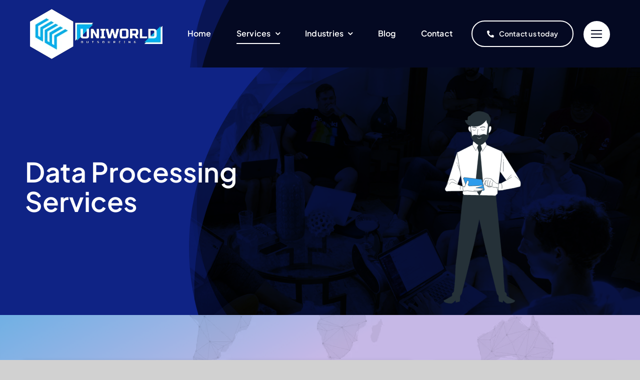

--- FILE ---
content_type: text/html; charset=UTF-8
request_url: https://uniworldos.com/data-processing-services/
body_size: 38834
content:
<!DOCTYPE html><html class="avada-html-layout-wide avada-html-header-position-top avada-is-100-percent-template" dir="ltr" lang="en-US" prefix="og: https://ogp.me/ns#" prefix="og: http://ogp.me/ns# fb: http://ogp.me/ns/fb#"><head><meta http-equiv="X-UA-Compatible" content="IE=edge" /><meta http-equiv="Content-Type" content="text/html; charset=utf-8"/><meta name="viewport" content="width=device-width, initial-scale=1" /><title>Data Processing Services - Uniworld BPO &amp; DATA Outsourcing Company in India for USA</title><style>img:is([sizes="auto" i],[sizes^="auto," i]){contain-intrinsic-size:3000px 1500px}</style><meta name="robots" content="max-image-preview:large" /><meta name="google-site-verification" content="O0oC-4FUwkHbkC1awFbKJjfO1hLtzfBafLJTnrajhZs" /><link rel="canonical" href="https://uniworldos.com/data-processing-services/" /><meta name="generator" content="All in One SEO Pro (AIOSEO) 4.9.0" /><meta property="og:locale" content="en_US" /><meta property="og:site_name" content="Uniworld BPO &amp; DATA Outsourcing Company in India for USA - We are best BPO company in Ahmedabad!" /><meta property="og:type" content="article" /><meta property="og:title" content="Data Processing Services - Uniworld BPO &amp; DATA Outsourcing Company in India for USA" /><meta property="og:url" content="https://uniworldos.com/data-processing-services/" /><meta property="article:published_time" content="2021-05-05T09:22:59+00:00" /><meta property="article:modified_time" content="2023-06-24T07:19:34+00:00" /><meta name="twitter:card" content="summary_large_image" /><meta name="twitter:title" content="Data Processing Services - Uniworld BPO &amp; DATA Outsourcing Company in India for USA" /> <script type="application/ld+json" class="aioseo-schema">{"@context":"https:\/\/schema.org","@graph":[{"@type":"BreadcrumbList","@id":"https:\/\/uniworldos.com\/data-processing-services\/#breadcrumblist","itemListElement":[{"@type":"ListItem","@id":"https:\/\/uniworldos.com#listItem","position":1,"name":"Home","item":"https:\/\/uniworldos.com","nextItem":{"@type":"ListItem","@id":"https:\/\/uniworldos.com\/data-processing-services\/#listItem","name":"Data Processing Services"}},{"@type":"ListItem","@id":"https:\/\/uniworldos.com\/data-processing-services\/#listItem","position":2,"name":"Data Processing Services","previousItem":{"@type":"ListItem","@id":"https:\/\/uniworldos.com#listItem","name":"Home"}}]},{"@type":"Organization","@id":"https:\/\/uniworldos.com\/#organization","name":"Data Entry Services","description":"Uniworld Outsourcing Provide Data Entry, Data Mining, Resume Processing, and formatting Services, Web Development SEO SMO services in USA","url":"https:\/\/uniworldos.com\/","telephone":"+13608109006","sameAs":["https:\/\/www.linkedin.com\/company\/uniworldos\/"]},{"@type":"WebPage","@id":"https:\/\/uniworldos.com\/data-processing-services\/#webpage","url":"https:\/\/uniworldos.com\/data-processing-services\/","name":"Data Processing Services - Uniworld BPO & DATA Outsourcing Company in India for USA","inLanguage":"en-US","isPartOf":{"@id":"https:\/\/uniworldos.com\/#website"},"breadcrumb":{"@id":"https:\/\/uniworldos.com\/data-processing-services\/#breadcrumblist"},"datePublished":"2021-05-05T09:22:59+05:30","dateModified":"2023-06-24T12:49:34+05:30"},{"@type":"WebSite","@id":"https:\/\/uniworldos.com\/#website","url":"https:\/\/uniworldos.com\/","name":"Uniworld BPO & DATA Outsourcing Company in India for USA","description":"We are best BPO company in Ahmedabad!","inLanguage":"en-US","publisher":{"@id":"https:\/\/uniworldos.com\/#organization"}}]}</script> <link rel='dns-prefetch' href='//www.googletagmanager.com' /><link rel="alternate" type="application/rss+xml" title="Uniworld BPO &amp; DATA Outsourcing Company in India for USA &raquo; Feed" href="https://uniworldos.com/feed/" /><link rel="alternate" type="application/rss+xml" title="Uniworld BPO &amp; DATA Outsourcing Company in India for USA &raquo; Comments Feed" href="https://uniworldos.com/comments/feed/" /><link rel="shortcut icon" href="https://uniworldos.com/wp-content/uploads/2023/06/favicon.png" type="image/x-icon" /><link rel="apple-touch-icon" sizes="180x180" href="https://uniworldos.com/wp-content/uploads/2023/06/favicon.png"><link rel="icon" sizes="192x192" href="https://uniworldos.com/wp-content/uploads/2023/06/favicon.png"><meta name="msapplication-TileImage" content="https://uniworldos.com/wp-content/uploads/2023/06/favicon.png"><link data-optimized="1" rel='stylesheet' id='aioseo/css/src/vue/standalone/blocks/table-of-contents/global.scss-css' href='https://uniworldos.com/wp-content/litespeed/css/ae9520e14a5fadab2f00beade6c5a672.css?ver=781a9' type='text/css' media='all' /><link data-optimized="1" rel='stylesheet' id='aioseo/css/src/vue/standalone/blocks/pro/recipe/global.scss-css' href='https://uniworldos.com/wp-content/litespeed/css/fdcedf14ffa9370d79804c0e049978a8.css?ver=ea648' type='text/css' media='all' /><link data-optimized="1" rel='stylesheet' id='aioseo/css/src/vue/standalone/blocks/pro/product/global.scss-css' href='https://uniworldos.com/wp-content/litespeed/css/dd2fb2a664de7381ca57e568666a253f.css?ver=4aa42' type='text/css' media='all' /><link data-optimized="1" rel='stylesheet' id='fusion-dynamic-css-css' href='https://uniworldos.com/wp-content/litespeed/css/1bf42f4fccfa492ceea9450a9c88e0d5.css?ver=de4d1' type='text/css' media='all' /> <script type="text/javascript" src="https://www.googletagmanager.com/gtag/js?id=GT-MBLHV8P" id="google_gtagjs-js" async></script> <script type="text/javascript" id="google_gtagjs-js-after">/*  */
window.dataLayer = window.dataLayer || [];function gtag(){dataLayer.push(arguments);}
gtag("set","linker",{"domains":["uniworldos.com"]});
gtag("js", new Date());
gtag("set", "developer_id.dZTNiMT", true);
gtag("config", "GT-MBLHV8P");
/*  */</script> <link rel="https://api.w.org/" href="https://uniworldos.com/wp-json/" /><link rel="alternate" title="JSON" type="application/json" href="https://uniworldos.com/wp-json/wp/v2/pages/2107" /><link rel="EditURI" type="application/rsd+xml" title="RSD" href="https://uniworldos.com/xmlrpc.php?rsd" /><meta name="generator" content="WordPress 6.8.3" /><link rel='shortlink' href='https://uniworldos.com/?p=2107' /><link rel="alternate" title="oEmbed (JSON)" type="application/json+oembed" href="https://uniworldos.com/wp-json/oembed/1.0/embed?url=https%3A%2F%2Funiworldos.com%2Fdata-processing-services%2F" /><link rel="alternate" title="oEmbed (XML)" type="text/xml+oembed" href="https://uniworldos.com/wp-json/oembed/1.0/embed?url=https%3A%2F%2Funiworldos.com%2Fdata-processing-services%2F&#038;format=xml" /><meta name="generator" content="Site Kit by Google 1.166.0" /><style type="text/css" id="css-fb-visibility">@media screen and (max-width:767px){.fusion-no-small-visibility{display:none!important}body .sm-text-align-center{text-align:center!important}body .sm-text-align-left{text-align:left!important}body .sm-text-align-right{text-align:right!important}body .sm-flex-align-center{justify-content:center!important}body .sm-flex-align-flex-start{justify-content:flex-start!important}body .sm-flex-align-flex-end{justify-content:flex-end!important}body .sm-mx-auto{margin-left:auto!important;margin-right:auto!important}body .sm-ml-auto{margin-left:auto!important}body .sm-mr-auto{margin-right:auto!important}body .fusion-absolute-position-small{position:absolute;top:auto;width:100%}.awb-sticky.awb-sticky-small{position:sticky;top:var(--awb-sticky-offset,0)}}@media screen and (min-width:768px) and (max-width:1024px){.fusion-no-medium-visibility{display:none!important}body .md-text-align-center{text-align:center!important}body .md-text-align-left{text-align:left!important}body .md-text-align-right{text-align:right!important}body .md-flex-align-center{justify-content:center!important}body .md-flex-align-flex-start{justify-content:flex-start!important}body .md-flex-align-flex-end{justify-content:flex-end!important}body .md-mx-auto{margin-left:auto!important;margin-right:auto!important}body .md-ml-auto{margin-left:auto!important}body .md-mr-auto{margin-right:auto!important}body .fusion-absolute-position-medium{position:absolute;top:auto;width:100%}.awb-sticky.awb-sticky-medium{position:sticky;top:var(--awb-sticky-offset,0)}}@media screen and (min-width:1025px){.fusion-no-large-visibility{display:none!important}body .lg-text-align-center{text-align:center!important}body .lg-text-align-left{text-align:left!important}body .lg-text-align-right{text-align:right!important}body .lg-flex-align-center{justify-content:center!important}body .lg-flex-align-flex-start{justify-content:flex-start!important}body .lg-flex-align-flex-end{justify-content:flex-end!important}body .lg-mx-auto{margin-left:auto!important;margin-right:auto!important}body .lg-ml-auto{margin-left:auto!important}body .lg-mr-auto{margin-right:auto!important}body .fusion-absolute-position-large{position:absolute;top:auto;width:100%}.awb-sticky.awb-sticky-large{position:sticky;top:var(--awb-sticky-offset,0)}}</style> <script data-optimized="1" type="text/javascript">var doc=document.documentElement;doc.setAttribute('data-useragent',navigator.userAgent)</script> </head><body class="wp-singular page-template page-template-100-width page-template-100-width-php page page-id-2107 wp-theme-Avada awb-no-sidebars fusion-image-hovers fusion-pagination-sizing fusion-button_type-flat fusion-button_span-no fusion-button_gradient-linear avada-image-rollover-circle-yes avada-image-rollover-yes avada-image-rollover-direction-left fusion-body ltr no-tablet-sticky-header no-mobile-sticky-header no-mobile-slidingbar no-mobile-totop fusion-disable-outline fusion-sub-menu-fade mobile-logo-pos-left layout-wide-mode avada-has-boxed-modal-shadow- layout-scroll-offset-full avada-has-zero-margin-offset-top fusion-top-header menu-text-align-center mobile-menu-design-classic fusion-show-pagination-text fusion-header-layout-v3 avada-responsive avada-footer-fx-none avada-menu-highlight-style-bar fusion-search-form-clean fusion-main-menu-search-overlay fusion-avatar-circle avada-blog-layout-large avada-blog-archive-layout-large avada-header-shadow-no avada-menu-icon-position-left avada-has-megamenu-shadow avada-has-mobile-menu-search avada-has-main-nav-search-icon avada-has-breadcrumb-mobile-hidden avada-has-titlebar-hide avada-header-border-color-full-transparent avada-has-pagination-width_height avada-flyout-menu-direction-fade avada-ec-views-v1" data-awb-post-id="2107">
<a class="skip-link screen-reader-text" href="#content">Skip to content</a><div id="boxed-wrapper"><div id="wrapper" class="fusion-wrapper"><div id="home" style="position:relative;top:-1px;"></div><div class="fusion-tb-header"><div class="fusion-fullwidth fullwidth-box fusion-builder-row-1 fusion-flex-container has-mask-background hundred-percent-fullwidth non-hundred-percent-height-scrolling fusion-animated fusion-custom-z-index" style="--awb-border-sizes-top:0px;--awb-border-sizes-bottom:0px;--awb-border-sizes-left:0px;--awb-border-sizes-right:0px;--awb-border-radius-top-left:0px;--awb-border-radius-top-right:0px;--awb-border-radius-bottom-right:0px;--awb-border-radius-bottom-left:0px;--awb-z-index:20051;--awb-padding-top:0px;--awb-padding-right:50px;--awb-padding-bottom:0px;--awb-padding-left:50px;--awb-padding-right-medium:30px;--awb-padding-left-medium:30px;--awb-margin-top:0px;--awb-margin-bottom:0px;--awb-min-height:135px;--awb-min-height-small:100px;--awb-background-color:var(--awb-color8);--awb-flex-wrap:wrap;" data-animationType="fadeIn" data-animationDuration="1.3" data-animationOffset="top-into-view" ><div class="awb-background-mask" style="background-image:  url(data:image/svg+xml;utf8,%3Csvg%20width%3D%221920%22%20height%3D%22954%22%20fill%3D%22none%22%20xmlns%3D%22http%3A%2F%2Fwww.w3.org%2F2000%2Fsvg%22%3E%3Cg%20clip-path%3D%22url%28%23prefix__clip0_75_23031%29%22%20fill%3D%22rgba%2815%2C35%2C133%2C1%29%22%3E%3Cpath%20d%3D%22M1321.57%20538C1357.08%20287.516%201273.7%2089.91%201127-.418L1374.18-6c65.77%20100.68-15.89%20431.512-52.61%20544zM312%20955c432.242%200%20746.77-180.667%20850-271-90.34%20157.09-176.766%20246.121-208.688%20271H312z%22%20fill%3D%22rgba%2815%2C35%2C133%2C1%29%22%20fill-opacity%3D%22.25%22%2F%3E%3Cpath%20d%3D%22M1344.5%20427c0-252.4-212.67-390.833-319-428.5H1373c70%2082.4%2010.17%20320-28.5%20428.5z%22%20fill%3D%22rgba%2815%2C35%2C133%2C1%29%22%20fill-opacity%3D%22.1%22%2F%3E%3Cpath%20fill-rule%3D%22evenodd%22%20clip-rule%3D%22evenodd%22%20d%3D%22M839.644%20954C1138.37%20793.549%201337%20508.902%201337%20184.5c0-63.218-7.54-124.926-21.9-184.5H1920v954H839.644zm0%200C676.842%201041.44%20484.311%201092%20278%201092c-584.87%200-1059-406.302-1059-907.5S-306.87-723%20278-723c511.098%200%20937.63%20310.269%201037.1%20723H0v954h839.644z%22%20fill%3D%22rgba%2815%2C35%2C133%2C1%29%22%20fill-opacity%3D%22.5%22%2F%3E%3Cpath%20fill-rule%3D%22evenodd%22%20clip-rule%3D%22evenodd%22%20d%3D%22M1011.55%20954C1221.42%20793.95%201353%20564.007%201353%20308.5c0-108.584-23.76-212.552-67.2-308.5H1920v954h-908.45zm0%200c-187.291%20142.83-436.933%20230-711.05%20230C-280.78%201184-752%20792.025-752%20308.5S-280.78-567%20300.5-567c450.743%200%20835.31%20235.692%20985.3%20567H0v954h1011.55z%22%2F%3E%3C%2Fg%3E%3Cdefs%3E%3CclipPath%20id%3D%22prefix__clip0_75_23031%22%3E%3Cpath%20fill%3D%22%23fff%22%20d%3D%22M0%200h1920v954H0z%22%2F%3E%3C%2FclipPath%3E%3C%2Fdefs%3E%3C%2Fsvg%3E);transform: scale(-1, -1);"></div><div class="fusion-builder-row fusion-row fusion-flex-align-items-stretch fusion-flex-content-wrap" style="width:calc( 100% + 0px ) !important;max-width:calc( 100% + 0px ) !important;margin-left: calc(-0px / 2 );margin-right: calc(-0px / 2 );"><div class="fusion-layout-column fusion_builder_column fusion-builder-column-0 fusion-flex-column" style="--awb-padding-left:10px;--awb-padding-left-medium:0px;--awb-bg-size:cover;--awb-width-large:25%;--awb-margin-top-large:0px;--awb-spacing-right-large:calc( 0.08 * calc( 100% - 0 ) );--awb-margin-bottom-large:0px;--awb-spacing-left-large:0px;--awb-width-medium:50%;--awb-order-medium:0;--awb-spacing-right-medium:calc( 0.04 * calc( 100% - 0 ) );--awb-spacing-left-medium:0px;--awb-width-small:60%;--awb-order-small:0;--awb-spacing-right-small:calc( 0.033333333333333 * calc( 100% - 0 ) );--awb-spacing-left-small:0px;"><div class="fusion-column-wrapper fusion-column-has-shadow fusion-flex-justify-content-center fusion-content-layout-column"><div class="fusion-image-element " style="--awb-caption-title-font-family:var(--h2_typography-font-family);--awb-caption-title-font-weight:var(--h2_typography-font-weight);--awb-caption-title-font-style:var(--h2_typography-font-style);--awb-caption-title-size:var(--h2_typography-font-size);--awb-caption-title-transform:var(--h2_typography-text-transform);--awb-caption-title-line-height:var(--h2_typography-line-height);--awb-caption-title-letter-spacing:var(--h2_typography-letter-spacing);"><span class=" has-fusion-standard-logo fusion-imageframe imageframe-none imageframe-1 hover-type-none"><a class="fusion-no-lightbox" href="https://uniworldos.com/" target="_self"><img decoding="async" src="https://uniworldos.com/wp-content/uploads/2023/06/Logo.png" data-orig-src="https://uniworldos.com/wp-content/uploads/2023/06/Logo.png" srcset="data:image/svg+xml,%3Csvg%20xmlns%3D%27http%3A%2F%2Fwww.w3.org%2F2000%2Fsvg%27%20width%3D%27265%27%20height%3D%27100%27%20viewBox%3D%270%200%20265%20100%27%3E%3Crect%20width%3D%27265%27%20height%3D%27100%27%20fill-opacity%3D%220%22%2F%3E%3C%2Fsvg%3E" data-srcset="https://uniworldos.com/wp-content/uploads/2023/06/Logo.png 1x, 2x" style="max-height:100px;height:auto;" width="265" height="100" class="lazyload img-responsive fusion-standard-logo" alt="Uniworld BPO &amp; DATA Outsourcing Company in India for USA Logo" /></a></span></div></div></div><div class="fusion-layout-column fusion_builder_column fusion-builder-column-1 fusion-flex-column fusion-no-small-visibility fusion-no-medium-visibility" style="--awb-bg-size:cover;--awb-width-large:50%;--awb-margin-top-large:0px;--awb-spacing-right-large:calc( 0.04 * calc( 100% - 0 ) );--awb-margin-bottom-large:0px;--awb-spacing-left-large:calc( 0.04 * calc( 100% - 0 ) );--awb-width-medium:50%;--awb-order-medium:0;--awb-spacing-right-medium:calc( 0.04 * calc( 100% - 0 ) );--awb-spacing-left-medium:calc( 0.04 * calc( 100% - 0 ) );--awb-width-small:100%;--awb-order-small:0;--awb-spacing-right-small:0px;--awb-spacing-left-small:0px;"><div class="fusion-column-wrapper fusion-column-has-shadow fusion-flex-justify-content-center fusion-content-layout-column"><nav class="awb-menu awb-menu_row awb-menu_em-hover mobile-mode-collapse-to-button awb-menu_icons-left awb-menu_dc-yes mobile-trigger-fullwidth-off awb-menu_mobile-toggle awb-menu_indent-left mobile-size-full-absolute loading mega-menu-loading awb-menu_desktop awb-menu_dropdown awb-menu_expand-right awb-menu_transition-fade fusion-no-small-visibility fusion-no-medium-visibility" style="--awb-font-size:var(--awb-typography3-font-size);--awb-line-height:var(--awb-typography3-line-height);--awb-text-transform:var(--awb-typography3-text-transform);--awb-gap:50px;--awb-align-items:center;--awb-justify-content:center;--awb-items-padding-top:6px;--awb-items-padding-bottom:6px;--awb-border-bottom:2px;--awb-color:var(--awb-color1);--awb-letter-spacing:var(--awb-typography3-letter-spacing);--awb-active-color:var(--awb-color1);--awb-active-border-bottom:2px;--awb-active-border-color:var(--awb-color1);--awb-submenu-color:hsla(var(--awb-color1-h),var(--awb-color1-s),var(--awb-color1-l),calc(var(--awb-color1-a) - 20%));--awb-submenu-bg:var(--awb-color8);--awb-submenu-sep-color:hsla(var(--awb-color1-h),var(--awb-color1-s),var(--awb-color1-l),calc(var(--awb-color1-a) - 80%));--awb-submenu-active-bg:hsla(var(--awb-color8-h),var(--awb-color8-s),calc(var(--awb-color8-l) + 10%),var(--awb-color8-a));--awb-submenu-active-color:var(--awb-color1);--awb-submenu-space:9px;--awb-submenu-font-size:15px;--awb-submenu-text-transform:var(--awb-typography3-text-transform);--awb-submenu-line-height:var(--awb-typography3-line-height);--awb-submenu-letter-spacing:var(--awb-typography3-letter-spacing);--awb-icons-color:var(--awb-color1);--awb-icons-hover-color:var(--awb-color1);--awb-main-justify-content:flex-start;--awb-mobile-bg:var(--awb-color1);--awb-mobile-color:var(--awb-color7);--awb-mobile-active-bg:var(--awb-color1);--awb-mobile-active-color:var(--awb-color8);--awb-mobile-trigger-color:var(--awb-color8);--awb-justify-title:flex-start;--awb-mobile-justify:flex-start;--awb-mobile-caret-left:auto;--awb-mobile-caret-right:0;--awb-fusion-font-family-typography:var(--awb-typography3-font-family);--awb-fusion-font-weight-typography:var(--awb-typography3-font-weight);--awb-fusion-font-style-typography:var(--awb-typography3-font-style);--awb-fusion-font-family-submenu-typography:var(--awb-typography3-font-family);--awb-fusion-font-weight-submenu-typography:var(--awb-typography3-font-weight);--awb-fusion-font-style-submenu-typography:var(--awb-typography3-font-style);--awb-fusion-font-family-mobile-typography:&quot;Inter&quot;;--awb-fusion-font-style-mobile-typography:normal;--awb-fusion-font-weight-mobile-typography:700;" aria-label="Uniworld OS Main Menu" data-breakpoint="1024" data-count="0" data-transition-type="center" data-transition-time="300" data-expand="right"><button type="button" class="awb-menu__m-toggle awb-menu__m-toggle_no-text" aria-expanded="false" aria-controls="menu-uniworld-os-main-menu"><span class="awb-menu__m-toggle-inner"><span class="collapsed-nav-text"><span class="screen-reader-text">Toggle Navigation</span></span><span class="awb-menu__m-collapse-icon awb-menu__m-collapse-icon_no-text"><span class="awb-menu__m-collapse-icon-open awb-menu__m-collapse-icon-open_no-text fa-bars fas"></span><span class="awb-menu__m-collapse-icon-close awb-menu__m-collapse-icon-close_no-text fa-times fas"></span></span></span></button><ul id="menu-uniworld-os-main-menu" class="fusion-menu awb-menu__main-ul awb-menu__main-ul_row"><li  id="menu-item-96"  class="menu-item menu-item-type-post_type menu-item-object-page menu-item-home menu-item-96 awb-menu__li awb-menu__main-li awb-menu__main-li_regular"  data-item-id="96"><span class="awb-menu__main-background-default awb-menu__main-background-default_center"></span><span class="awb-menu__main-background-active awb-menu__main-background-active_center"></span><a  href="https://uniworldos.com/" class="awb-menu__main-a awb-menu__main-a_regular"><span class="menu-text">Home</span></a></li><li  id="menu-item-2642"  class="menu-item menu-item-type-post_type menu-item-object-page current-menu-ancestor current-menu-parent current_page_parent current_page_ancestor menu-item-has-children menu-item-2642 awb-menu__li awb-menu__main-li awb-menu__main-li_regular"  data-item-id="2642"><span class="awb-menu__main-background-default awb-menu__main-background-default_center"></span><span class="awb-menu__main-background-active awb-menu__main-background-active_center"></span><a  href="https://uniworldos.com/business-process-outsourcing-services/" class="awb-menu__main-a awb-menu__main-a_regular"><span class="menu-text">Services</span><span class="awb-menu__open-nav-submenu-hover"></span></a><button type="button" aria-label="Open submenu of Services" aria-expanded="false" class="awb-menu__open-nav-submenu_mobile awb-menu__open-nav-submenu_main"></button><ul class="awb-menu__sub-ul awb-menu__sub-ul_main"><li  id="menu-item-2053"  class="menu-item menu-item-type-post_type menu-item-object-page menu-item-has-children menu-item-2053 awb-menu__li awb-menu__sub-li" ><a  href="https://uniworldos.com/data-entry-services/" class="awb-menu__sub-a"><span>Data Entry Services</span><span class="awb-menu__open-nav-submenu-hover"></span></a><button type="button" aria-label="Open submenu of Data Entry Services" aria-expanded="false" class="awb-menu__open-nav-submenu_mobile awb-menu__open-nav-submenu_sub"></button><ul class="awb-menu__sub-ul awb-menu__sub-ul_grand"><li  id="menu-item-2057"  class="menu-item menu-item-type-post_type menu-item-object-page menu-item-2057 awb-menu__li awb-menu__sub-li" ><a  href="https://uniworldos.com/online-data-entry/" class="awb-menu__sub-a"><span>Online Data Entry</span></a></li><li  id="menu-item-2148"  class="menu-item menu-item-type-post_type menu-item-object-page menu-item-2148 awb-menu__li awb-menu__sub-li" ><a  href="https://uniworldos.com/image-data-entry/" class="awb-menu__sub-a"><span>Image Data Entry</span></a></li><li  id="menu-item-2154"  class="menu-item menu-item-type-post_type menu-item-object-page menu-item-2154 awb-menu__li awb-menu__sub-li" ><a  href="https://uniworldos.com/data-extraction/" class="awb-menu__sub-a"><span>Data Extraction</span></a></li><li  id="menu-item-2161"  class="menu-item menu-item-type-post_type menu-item-object-page menu-item-2161 awb-menu__li awb-menu__sub-li" ><a  href="https://uniworldos.com/ecommerce-product-update/" class="awb-menu__sub-a"><span>Ecommerce Product Update</span></a></li><li  id="menu-item-2167"  class="menu-item menu-item-type-post_type menu-item-object-page menu-item-2167 awb-menu__li awb-menu__sub-li" ><a  href="https://uniworldos.com/marathon-bib-number-keying/" class="awb-menu__sub-a"><span>Marathon Bib Number Keying</span></a></li><li  id="menu-item-2173"  class="menu-item menu-item-type-post_type menu-item-object-page menu-item-2173 awb-menu__li awb-menu__sub-li" ><a  href="https://uniworldos.com/real-estate-data-entry/" class="awb-menu__sub-a"><span>Real Estate Data Entry</span></a></li><li  id="menu-item-2179"  class="menu-item menu-item-type-post_type menu-item-object-page menu-item-2179 awb-menu__li awb-menu__sub-li" ><a  href="https://uniworldos.com/legal-data-entry/" class="awb-menu__sub-a"><span>Legal Data Entry</span></a></li><li  id="menu-item-2189"  class="menu-item menu-item-type-post_type menu-item-object-page menu-item-2189 awb-menu__li awb-menu__sub-li" ><a  href="https://uniworldos.com/data-formatting-cleansing/" class="awb-menu__sub-a"><span>Data Formatting Cleansing</span></a></li><li  id="menu-item-2192"  class="menu-item menu-item-type-post_type menu-item-object-page menu-item-2192 awb-menu__li awb-menu__sub-li" ><a  href="https://uniworldos.com/abstracting-and-indexing/" class="awb-menu__sub-a"><span>Abstracting and Indexing</span></a></li><li  id="menu-item-2198"  class="menu-item menu-item-type-post_type menu-item-object-page menu-item-2198 awb-menu__li awb-menu__sub-li" ><a  href="https://uniworldos.com/web-searching/" class="awb-menu__sub-a"><span>Web Searching</span></a></li><li  id="menu-item-2204"  class="menu-item menu-item-type-post_type menu-item-object-page menu-item-2204 awb-menu__li awb-menu__sub-li" ><a  href="https://uniworldos.com/pdf-conversion/" class="awb-menu__sub-a"><span>PDF Conversion</span></a></li><li  id="menu-item-4054"  class="menu-item menu-item-type-post_type menu-item-object-page menu-item-4054 awb-menu__li awb-menu__sub-li" ><a  href="https://uniworldos.com/ecommerce-image-editing-services/" class="awb-menu__sub-a"><span>Ecommerce Image Editing Services</span></a></li><li  id="menu-item-4055"  class="menu-item menu-item-type-post_type menu-item-object-page menu-item-4055 awb-menu__li awb-menu__sub-li" ><a  href="https://uniworldos.com/data-and-image-annotation-services/" class="awb-menu__sub-a"><span>Data Annotation Services</span></a></li><li  id="menu-item-4056"  class="menu-item menu-item-type-post_type menu-item-object-page menu-item-4056 awb-menu__li awb-menu__sub-li" ><a  href="https://uniworldos.com/data-collection-for-non-profit-organizations/" class="awb-menu__sub-a"><span>Data Collection for Non Profit Organizations</span></a></li><li  id="menu-item-4057"  class="menu-item menu-item-type-post_type menu-item-object-page menu-item-4057 awb-menu__li awb-menu__sub-li" ><a  href="https://uniworldos.com/data-cleansing-services/" class="awb-menu__sub-a"><span>Data Cleansing Services</span></a></li><li  id="menu-item-4058"  class="menu-item menu-item-type-post_type menu-item-object-page menu-item-4058 awb-menu__li awb-menu__sub-li" ><a  href="https://uniworldos.com/mortgage-data-entry-services/" class="awb-menu__sub-a"><span>Mortgage Data Entry Services</span></a></li><li  id="menu-item-4059"  class="menu-item menu-item-type-post_type menu-item-object-page menu-item-4059 awb-menu__li awb-menu__sub-li" ><a  href="https://uniworldos.com/medical-and-healthcare-data-entry-services/" class="awb-menu__sub-a"><span>Medical Data Entry Services</span></a></li></ul></li><li  id="menu-item-2060"  class="menu-item menu-item-type-post_type menu-item-object-page menu-item-has-children menu-item-2060 awb-menu__li awb-menu__sub-li" ><a  href="https://uniworldos.com/ocr-services/" class="awb-menu__sub-a"><span>OCR Services</span><span class="awb-menu__open-nav-submenu-hover"></span></a><button type="button" aria-label="Open submenu of OCR Services" aria-expanded="false" class="awb-menu__open-nav-submenu_mobile awb-menu__open-nav-submenu_sub"></button><ul class="awb-menu__sub-ul awb-menu__sub-ul_grand"><li  id="menu-item-2211"  class="menu-item menu-item-type-post_type menu-item-object-page menu-item-2211 awb-menu__li awb-menu__sub-li" ><a  href="https://uniworldos.com/image-clean-up/" class="awb-menu__sub-a"><span>Image Clean Up</span></a></li><li  id="menu-item-2219"  class="menu-item menu-item-type-post_type menu-item-object-page menu-item-2219 awb-menu__li awb-menu__sub-li" ><a  href="https://uniworldos.com/image-indexing/" class="awb-menu__sub-a"><span>Image Indexing</span></a></li><li  id="menu-item-2225"  class="menu-item menu-item-type-post_type menu-item-object-page menu-item-2225 awb-menu__li awb-menu__sub-li" ><a  href="https://uniworldos.com/data-conversion-quality-check/" class="awb-menu__sub-a"><span>Data Conversion Quality Check</span></a></li><li  id="menu-item-2231"  class="menu-item menu-item-type-post_type menu-item-object-page menu-item-2231 awb-menu__li awb-menu__sub-li" ><a  href="https://uniworldos.com/microfiche-scanning-and-conversion/" class="awb-menu__sub-a"><span>Microfiche Scanning and Conversion</span></a></li><li  id="menu-item-2237"  class="menu-item menu-item-type-post_type menu-item-object-page menu-item-2237 awb-menu__li awb-menu__sub-li" ><a  href="https://uniworldos.com/omr/" class="awb-menu__sub-a"><span>OMR</span></a></li></ul></li><li  id="menu-item-2099"  class="menu-item menu-item-type-post_type menu-item-object-page menu-item-2099 awb-menu__li awb-menu__sub-li" ><a  href="https://uniworldos.com/scanning-services/" class="awb-menu__sub-a"><span>Scanning Services</span></a></li><li  id="menu-item-2085"  class="menu-item menu-item-type-post_type menu-item-object-page menu-item-has-children menu-item-2085 awb-menu__li awb-menu__sub-li" ><a  href="https://uniworldos.com/data-conversion-services/" class="awb-menu__sub-a"><span>Data Conversion Services</span><span class="awb-menu__open-nav-submenu-hover"></span></a><button type="button" aria-label="Open submenu of Data Conversion Services" aria-expanded="false" class="awb-menu__open-nav-submenu_mobile awb-menu__open-nav-submenu_sub"></button><ul class="awb-menu__sub-ul awb-menu__sub-ul_grand"><li  id="menu-item-2243"  class="menu-item menu-item-type-post_type menu-item-object-page menu-item-2243 awb-menu__li awb-menu__sub-li" ><a  href="https://uniworldos.com/pdf-conversion-services/" class="awb-menu__sub-a"><span>PDF Conversion Services</span></a></li><li  id="menu-item-2255"  class="menu-item menu-item-type-post_type menu-item-object-page menu-item-2255 awb-menu__li awb-menu__sub-li" ><a  href="https://uniworldos.com/word-formatting-services/" class="awb-menu__sub-a"><span>Word Formatting Services</span></a></li><li  id="menu-item-2315"  class="menu-item menu-item-type-post_type menu-item-object-page menu-item-2315 awb-menu__li awb-menu__sub-li" ><a  href="https://uniworldos.com/figma-to-html-services/" class="awb-menu__sub-a"><span>Figma to HTML Services</span></a></li><li  id="menu-item-2322"  class="menu-item menu-item-type-post_type menu-item-object-page menu-item-2322 awb-menu__li awb-menu__sub-li" ><a  href="https://uniworldos.com/sketch-to-html-services/" class="awb-menu__sub-a"><span>Sketch to HTML Services</span></a></li><li  id="menu-item-2328"  class="menu-item menu-item-type-post_type menu-item-object-page menu-item-2328 awb-menu__li awb-menu__sub-li" ><a  href="https://uniworldos.com/xml-conversion-services/" class="awb-menu__sub-a"><span>XML Conversion Services</span></a></li><li  id="menu-item-2336"  class="menu-item menu-item-type-post_type menu-item-object-page menu-item-2336 awb-menu__li awb-menu__sub-li" ><a  href="https://uniworldos.com/book-conversion-services/" class="awb-menu__sub-a"><span>Book Conversion Services</span></a></li><li  id="menu-item-2341"  class="menu-item menu-item-type-post_type menu-item-object-page menu-item-2341 awb-menu__li awb-menu__sub-li" ><a  href="https://uniworldos.com/document-digitizing-services/" class="awb-menu__sub-a"><span>Document Digitizing Services</span></a></li><li  id="menu-item-2347"  class="menu-item menu-item-type-post_type menu-item-object-page menu-item-2347 awb-menu__li awb-menu__sub-li" ><a  href="https://uniworldos.com/document-conversion-services/" class="awb-menu__sub-a"><span>Document Conversion Services</span></a></li><li  id="menu-item-2354"  class="menu-item menu-item-type-post_type menu-item-object-page menu-item-2354 awb-menu__li awb-menu__sub-li" ><a  href="https://uniworldos.com/sgml-conversion-services/" class="awb-menu__sub-a"><span>SGML Conversion Services</span></a></li><li  id="menu-item-2361"  class="menu-item menu-item-type-post_type menu-item-object-page menu-item-2361 awb-menu__li awb-menu__sub-li" ><a  href="https://uniworldos.com/html-conversion-services/" class="awb-menu__sub-a"><span>HTML Conversion Services</span></a></li><li  id="menu-item-2367"  class="menu-item menu-item-type-post_type menu-item-object-page menu-item-2367 awb-menu__li awb-menu__sub-li" ><a  href="https://uniworldos.com/psd-to-html-services/" class="awb-menu__sub-a"><span>PSD to HTML Services</span></a></li><li  id="menu-item-2373"  class="menu-item menu-item-type-post_type menu-item-object-page menu-item-2373 awb-menu__li awb-menu__sub-li" ><a  href="https://uniworldos.com/pubmed-conversion-services/" class="awb-menu__sub-a"><span>Pubmed Conversion Services</span></a></li></ul></li><li  id="menu-item-2109"  class="menu-item menu-item-type-post_type menu-item-object-page current-menu-item page_item page-item-2107 current_page_item menu-item-has-children menu-item-2109 awb-menu__li awb-menu__sub-li" ><a  href="https://uniworldos.com/data-processing-services/" class="awb-menu__sub-a" aria-current="page"><span>Data Processing Services</span><span class="awb-menu__open-nav-submenu-hover"></span></a><button type="button" aria-label="Open submenu of Data Processing Services" aria-expanded="false" class="awb-menu__open-nav-submenu_mobile awb-menu__open-nav-submenu_sub"></button><ul class="awb-menu__sub-ul awb-menu__sub-ul_grand"><li  id="menu-item-2380"  class="menu-item menu-item-type-post_type menu-item-object-page menu-item-2380 awb-menu__li awb-menu__sub-li" ><a  href="https://uniworldos.com/data-deduplication-services/" class="awb-menu__sub-a"><span>Data Deduplication Services</span></a></li><li  id="menu-item-2386"  class="menu-item menu-item-type-post_type menu-item-object-page menu-item-2386 awb-menu__li awb-menu__sub-li" ><a  href="https://uniworldos.com/forms-processing-services/" class="awb-menu__sub-a"><span>Forms Processing Services</span></a></li><li  id="menu-item-2393"  class="menu-item menu-item-type-post_type menu-item-object-page menu-item-2393 awb-menu__li awb-menu__sub-li" ><a  href="https://uniworldos.com/order-processing-services/" class="awb-menu__sub-a"><span>Order Processing Services</span></a></li><li  id="menu-item-2401"  class="menu-item menu-item-type-post_type menu-item-object-page menu-item-2401 awb-menu__li awb-menu__sub-li" ><a  href="https://uniworldos.com/image-processing-services/" class="awb-menu__sub-a"><span>Image Processing Services</span></a></li><li  id="menu-item-2407"  class="menu-item menu-item-type-post_type menu-item-object-page menu-item-2407 awb-menu__li awb-menu__sub-li" ><a  href="https://uniworldos.com/loan-processing-services/" class="awb-menu__sub-a"><span>Loan Processing Services</span></a></li><li  id="menu-item-2413"  class="menu-item menu-item-type-post_type menu-item-object-page menu-item-2413 awb-menu__li awb-menu__sub-li" ><a  href="https://uniworldos.com/data-mining-services/" class="awb-menu__sub-a"><span>Data Mining Services</span></a></li><li  id="menu-item-2419"  class="menu-item menu-item-type-post_type menu-item-object-page menu-item-2419 awb-menu__li awb-menu__sub-li" ><a  href="https://uniworldos.com/data-cleansing-services/" class="awb-menu__sub-a"><span>Data Cleansing Services</span></a></li><li  id="menu-item-2425"  class="menu-item menu-item-type-post_type menu-item-object-page menu-item-2425 awb-menu__li awb-menu__sub-li" ><a  href="https://uniworldos.com/insurance-claims-processing/" class="awb-menu__sub-a"><span>Insurance Claims Processing</span></a></li><li  id="menu-item-2431"  class="menu-item menu-item-type-post_type menu-item-object-page menu-item-2431 awb-menu__li awb-menu__sub-li" ><a  href="https://uniworldos.com/market-research-forms-processing/" class="awb-menu__sub-a"><span>Market Research Forms Processing</span></a></li><li  id="menu-item-2440"  class="menu-item menu-item-type-post_type menu-item-object-page menu-item-2440 awb-menu__li awb-menu__sub-li" ><a  href="https://uniworldos.com/check-processing-services/" class="awb-menu__sub-a"><span>Check Processing Services</span></a></li><li  id="menu-item-2443"  class="menu-item menu-item-type-post_type menu-item-object-page menu-item-2443 awb-menu__li awb-menu__sub-li" ><a  href="https://uniworldos.com/credit-card-processing-services/" class="awb-menu__sub-a"><span>Credit Card Processing Services</span></a></li><li  id="menu-item-2452"  class="menu-item menu-item-type-post_type menu-item-object-page menu-item-2452 awb-menu__li awb-menu__sub-li" ><a  href="https://uniworldos.com/transaction-processing-services/" class="awb-menu__sub-a"><span>Transaction Processing Services</span></a></li><li  id="menu-item-2458"  class="menu-item menu-item-type-post_type menu-item-object-page menu-item-2458 awb-menu__li awb-menu__sub-li" ><a  href="https://uniworldos.com/survey-processing-services/" class="awb-menu__sub-a"><span>Survey Processing Services</span></a></li><li  id="menu-item-2464"  class="menu-item menu-item-type-post_type menu-item-object-page menu-item-2464 awb-menu__li awb-menu__sub-li" ><a  href="https://uniworldos.com/litigation-form-processing-services/" class="awb-menu__sub-a"><span>Litigation Form Processing Services</span></a></li></ul></li><li  id="menu-item-2116"  class="menu-item menu-item-type-post_type menu-item-object-page menu-item-has-children menu-item-2116 awb-menu__li awb-menu__sub-li" ><a  href="https://uniworldos.com/image-editing/" class="awb-menu__sub-a"><span>Image Editing</span><span class="awb-menu__open-nav-submenu-hover"></span></a><button type="button" aria-label="Open submenu of Image Editing" aria-expanded="false" class="awb-menu__open-nav-submenu_mobile awb-menu__open-nav-submenu_sub"></button><ul class="awb-menu__sub-ul awb-menu__sub-ul_grand"><li  id="menu-item-2470"  class="menu-item menu-item-type-post_type menu-item-object-page menu-item-2470 awb-menu__li awb-menu__sub-li" ><a  href="https://uniworldos.com/image-editing-services/" class="awb-menu__sub-a"><span>Image Editing Services</span></a></li><li  id="menu-item-2476"  class="menu-item menu-item-type-post_type menu-item-object-page menu-item-2476 awb-menu__li awb-menu__sub-li" ><a  href="https://uniworldos.com/creative-photo-manipulation/" class="awb-menu__sub-a"><span>Creative Photo Manipulation</span></a></li></ul></li><li  id="menu-item-2123"  class="menu-item menu-item-type-post_type menu-item-object-page menu-item-has-children menu-item-2123 awb-menu__li awb-menu__sub-li" ><a  href="https://uniworldos.com/image-annotation/" class="awb-menu__sub-a"><span>Image Annotation</span><span class="awb-menu__open-nav-submenu-hover"></span></a><button type="button" aria-label="Open submenu of Image Annotation" aria-expanded="false" class="awb-menu__open-nav-submenu_mobile awb-menu__open-nav-submenu_sub"></button><ul class="awb-menu__sub-ul awb-menu__sub-ul_grand"><li  id="menu-item-4709"  class="menu-item menu-item-type-post_type menu-item-object-page menu-item-4709 awb-menu__li awb-menu__sub-li" ><a  href="https://uniworldos.com/data-and-image-annotation-services/" class="awb-menu__sub-a"><span>Data and Image Annotation Services</span></a></li><li  id="menu-item-2488"  class="menu-item menu-item-type-post_type menu-item-object-page menu-item-2488 awb-menu__li awb-menu__sub-li" ><a  href="https://uniworldos.com/bounding-box-annotation/" class="awb-menu__sub-a"><span>Bounding Box Annotation</span></a></li><li  id="menu-item-2494"  class="menu-item menu-item-type-post_type menu-item-object-page menu-item-2494 awb-menu__li awb-menu__sub-li" ><a  href="https://uniworldos.com/semantic-segmentation-service/" class="awb-menu__sub-a"><span>Semantic Segmentation Service</span></a></li><li  id="menu-item-2500"  class="menu-item menu-item-type-post_type menu-item-object-page menu-item-2500 awb-menu__li awb-menu__sub-li" ><a  href="https://uniworldos.com/landmark-annotation/" class="awb-menu__sub-a"><span>Landmark Annotation</span></a></li><li  id="menu-item-2506"  class="menu-item menu-item-type-post_type menu-item-object-page menu-item-2506 awb-menu__li awb-menu__sub-li" ><a  href="https://uniworldos.com/3d-point-cloud-annotation/" class="awb-menu__sub-a"><span>3D Point Cloud Annotation</span></a></li><li  id="menu-item-2512"  class="menu-item menu-item-type-post_type menu-item-object-page menu-item-2512 awb-menu__li awb-menu__sub-li" ><a  href="https://uniworldos.com/3d-cuboid-annotation/" class="awb-menu__sub-a"><span>3D Cuboid Annotation</span></a></li><li  id="menu-item-2519"  class="menu-item menu-item-type-post_type menu-item-object-page menu-item-2519 awb-menu__li awb-menu__sub-li" ><a  href="https://uniworldos.com/polyline-annotation/" class="awb-menu__sub-a"><span>Polyline Annotation</span></a></li><li  id="menu-item-2525"  class="menu-item menu-item-type-post_type menu-item-object-page menu-item-2525 awb-menu__li awb-menu__sub-li" ><a  href="https://uniworldos.com/polygon-annotation/" class="awb-menu__sub-a"><span>Polygon Annotation</span></a></li><li  id="menu-item-2531"  class="menu-item menu-item-type-post_type menu-item-object-page menu-item-2531 awb-menu__li awb-menu__sub-li" ><a  href="https://uniworldos.com/video-annotation-services/" class="awb-menu__sub-a"><span>Video Annotation Services</span></a></li></ul></li><li  id="menu-item-2129"  class="menu-item menu-item-type-post_type menu-item-object-page menu-item-2129 awb-menu__li awb-menu__sub-li" ><a  href="https://uniworldos.com/seo-smo/" class="awb-menu__sub-a"><span>SEO – SMO</span></a></li><li  id="menu-item-2136"  class="menu-item menu-item-type-post_type menu-item-object-page menu-item-2136 awb-menu__li awb-menu__sub-li" ><a  href="https://uniworldos.com/designing-and-development/" class="awb-menu__sub-a"><span>Designing and Development</span></a></li></ul></li><li  id="menu-item-2537"  class="menu-item menu-item-type-post_type menu-item-object-page menu-item-has-children menu-item-2537 awb-menu__li awb-menu__main-li awb-menu__main-li_regular"  data-item-id="2537"><span class="awb-menu__main-background-default awb-menu__main-background-default_center"></span><span class="awb-menu__main-background-active awb-menu__main-background-active_center"></span><a  href="https://uniworldos.com/industries/" class="awb-menu__main-a awb-menu__main-a_regular"><span class="menu-text">Industries</span><span class="awb-menu__open-nav-submenu-hover"></span></a><button type="button" aria-label="Open submenu of Industries" aria-expanded="false" class="awb-menu__open-nav-submenu_mobile awb-menu__open-nav-submenu_main"></button><ul class="awb-menu__sub-ul awb-menu__sub-ul_main"><li  id="menu-item-2543"  class="menu-item menu-item-type-post_type menu-item-object-page menu-item-2543 awb-menu__li awb-menu__sub-li" ><a  href="https://uniworldos.com/finance-and-accounting/" class="awb-menu__sub-a"><span>Finance and Accounting</span></a></li><li  id="menu-item-2549"  class="menu-item menu-item-type-post_type menu-item-object-page menu-item-2549 awb-menu__li awb-menu__sub-li" ><a  href="https://uniworldos.com/utilities-and-energy/" class="awb-menu__sub-a"><span>Utilities and Energy</span></a></li><li  id="menu-item-2555"  class="menu-item menu-item-type-post_type menu-item-object-page menu-item-2555 awb-menu__li awb-menu__sub-li" ><a  href="https://uniworldos.com/healthcare-and-life-sciences/" class="awb-menu__sub-a"><span>Healthcare and Life Sciences</span></a></li><li  id="menu-item-2561"  class="menu-item menu-item-type-post_type menu-item-object-page menu-item-2561 awb-menu__li awb-menu__sub-li" ><a  href="https://uniworldos.com/retail/" class="awb-menu__sub-a"><span>Retail</span></a></li><li  id="menu-item-2570"  class="menu-item menu-item-type-post_type menu-item-object-page menu-item-2570 awb-menu__li awb-menu__sub-li" ><a  href="https://uniworldos.com/logistics/" class="awb-menu__sub-a"><span>Logistics</span></a></li><li  id="menu-item-2576"  class="menu-item menu-item-type-post_type menu-item-object-page menu-item-2576 awb-menu__li awb-menu__sub-li" ><a  href="https://uniworldos.com/manufacturing/" class="awb-menu__sub-a"><span>Manufacturing</span></a></li><li  id="menu-item-2582"  class="menu-item menu-item-type-post_type menu-item-object-page menu-item-2582 awb-menu__li awb-menu__sub-li" ><a  href="https://uniworldos.com/real-estate/" class="awb-menu__sub-a"><span>Real Estate</span></a></li><li  id="menu-item-2588"  class="menu-item menu-item-type-post_type menu-item-object-page menu-item-2588 awb-menu__li awb-menu__sub-li" ><a  href="https://uniworldos.com/event-management/" class="awb-menu__sub-a"><span>Event Management</span></a></li></ul></li><li  id="menu-item-4486"  class="menu-item menu-item-type-post_type menu-item-object-page menu-item-4486 awb-menu__li awb-menu__main-li awb-menu__main-li_regular"  data-item-id="4486"><span class="awb-menu__main-background-default awb-menu__main-background-default_center"></span><span class="awb-menu__main-background-active awb-menu__main-background-active_center"></span><a  href="https://uniworldos.com/blog/" class="awb-menu__main-a awb-menu__main-a_regular"><span class="menu-text">Blog</span></a></li><li  id="menu-item-2619"  class="menu-item menu-item-type-post_type menu-item-object-page menu-item-2619 awb-menu__li awb-menu__main-li awb-menu__main-li_regular"  data-item-id="2619"><span class="awb-menu__main-background-default awb-menu__main-background-default_center"></span><span class="awb-menu__main-background-active awb-menu__main-background-active_center"></span><a  href="https://uniworldos.com/contact/" class="awb-menu__main-a awb-menu__main-a_regular"><span class="menu-text">Contact</span></a></li></ul></nav></div></div><div class="fusion-layout-column fusion_builder_column fusion-builder-column-2 fusion-flex-column" style="--awb-bg-size:cover;--awb-width-large:25%;--awb-margin-top-large:0px;--awb-spacing-right-large:0px;--awb-margin-bottom-large:0px;--awb-spacing-left-large:calc( 0.08 * calc( 100% - 0 ) );--awb-width-medium:50%;--awb-order-medium:0;--awb-spacing-right-medium:0px;--awb-spacing-left-medium:calc( 0.04 * calc( 100% - 0 ) );--awb-width-small:40%;--awb-order-small:0;--awb-spacing-right-small:0px;--awb-spacing-left-small:calc( 0.05 * calc( 100% - 0 ) );"><div class="fusion-column-wrapper fusion-column-has-shadow fusion-flex-justify-content-flex-end fusion-content-layout-row fusion-flex-align-items-center"><div style="text-align:right;"><a class="fusion-button button-flat fusion-button-default-size button-custom fusion-button-default button-1 fusion-button-default-span fusion-no-small-visibility" style="--button_accent_color:var(--awb-color1);--button_accent_hover_color:var(--awb-color8);--button_border_hover_color:var(--awb-color2);--button_border_width-top:2px;--button_border_width-right:2px;--button_border_width-bottom:2px;--button_border_width-left:2px;--button-border-radius-top-left:60px;--button-border-radius-top-right:60px;--button-border-radius-bottom-right:60px;--button-border-radius-bottom-left:60px;--button_gradient_top_color:hsla(var(--awb-color1-h),var(--awb-color1-s),var(--awb-color1-l),calc(var(--awb-color1-a) - 100%));--button_gradient_bottom_color:hsla(var(--awb-color1-h),var(--awb-color1-s),var(--awb-color1-l),calc(var(--awb-color1-a) - 100%));--button_gradient_top_color_hover:var(--awb-color2);--button_gradient_bottom_color_hover:var(--awb-color2);--button_text_transform:var(--awb-typography3-text-transform);--button_font_size:14px;--button_line_height:var(--awb-typography3-line-height);--button_typography-letter-spacing:var(--awb-typography3-letter-spacing);--button_typography-font-family:var(--awb-typography3-font-family);--button_typography-font-weight:var(--awb-typography3-font-weight);--button_typography-font-style:var(--awb-typography3-font-style);--button_margin-right:20px;" target="_self" href="https://uniworldos.com/contact/"><i class="fa-phone-alt fas button-icon-left" aria-hidden="true"></i><span class="fusion-button-text">Contact us today</span></a></div><a class="fb-icon-element-1 fb-icon-element fontawesome-icon corporation-menu circle-yes fusion-text-flow fusion-link" style="--awb-iconcolor:var(--awb-color8);--awb-iconcolor-hover:var(--awb-color8);--awb-circlecolor:var(--awb-color1);--awb-circlecolor-hover:var(--awb-color2);--awb-circlebordercolor-hover:var(--awb-color8);--awb-circlebordersize:0px;--awb-font-size:32px;--awb-width:53px;--awb-height:53px;--awb-line-height:53px;" href="#" aria-label="Link to #" target="_self" id="menu-offcanvas"></a></div></div></div></div></div><div id="sliders-container" class="fusion-slider-visibility"></div><section class="fusion-page-title-bar fusion-tb-page-title-bar"><div class="fusion-fullwidth fullwidth-box fusion-builder-row-2 fusion-flex-container has-pattern-background has-mask-background fusion-parallax-fixed hundred-percent-fullwidth non-hundred-percent-height-scrolling lazyload" style="--link_hover_color: var(--awb-color5);--link_color: var(--awb-color5);--awb-background-position:center bottom;--awb-background-blend-mode:overlay;--awb-border-color:var(--awb-color1);--awb-border-radius-top-left:0px;--awb-border-radius-top-right:0px;--awb-border-radius-bottom-right:0px;--awb-border-radius-bottom-left:0px;--awb-padding-right:50px;--awb-padding-left:50px;--awb-padding-right-medium:50px;--awb-padding-left-medium:50px;--awb-padding-right-small:30px;--awb-padding-left-small:30px;--awb-margin-bottom-medium:0px;--awb-min-height:420px;--awb-min-height-medium:350px;--awb-min-height-small:300px;--awb-background-color:var(--awb-color8);--awb-background-size:cover;--awb-flex-wrap:wrap;background-attachment:fixed;" data-bg="https://uniworldos.com/wp-content/uploads/2023/06/Internal-Page-Banner-Image.jpg" ><div class="awb-background-mask" style="background-image:  url(data:image/svg+xml;utf8,%3Csvg%20width%3D%221920%22%20height%3D%22954%22%20fill%3D%22none%22%20xmlns%3D%22http%3A%2F%2Fwww.w3.org%2F2000%2Fsvg%22%3E%3Cg%20clip-path%3D%22url%28%23prefix__clip0_75_23031%29%22%20fill%3D%22rgba%2815%2C35%2C133%2C1%29%22%3E%3Cpath%20d%3D%22M1321.57%20538C1357.08%20287.516%201273.7%2089.91%201127-.418L1374.18-6c65.77%20100.68-15.89%20431.512-52.61%20544zM312%20955c432.242%200%20746.77-180.667%20850-271-90.34%20157.09-176.766%20246.121-208.688%20271H312z%22%20fill%3D%22rgba%2815%2C35%2C133%2C1%29%22%20fill-opacity%3D%22.25%22%2F%3E%3Cpath%20d%3D%22M1344.5%20427c0-252.4-212.67-390.833-319-428.5H1373c70%2082.4%2010.17%20320-28.5%20428.5z%22%20fill%3D%22rgba%2815%2C35%2C133%2C1%29%22%20fill-opacity%3D%22.1%22%2F%3E%3Cpath%20fill-rule%3D%22evenodd%22%20clip-rule%3D%22evenodd%22%20d%3D%22M839.644%20954C1138.37%20793.549%201337%20508.902%201337%20184.5c0-63.218-7.54-124.926-21.9-184.5H1920v954H839.644zm0%200C676.842%201041.44%20484.311%201092%20278%201092c-584.87%200-1059-406.302-1059-907.5S-306.87-723%20278-723c511.098%200%20937.63%20310.269%201037.1%20723H0v954h839.644z%22%20fill%3D%22rgba%2815%2C35%2C133%2C1%29%22%20fill-opacity%3D%22.5%22%2F%3E%3Cpath%20fill-rule%3D%22evenodd%22%20clip-rule%3D%22evenodd%22%20d%3D%22M1011.55%20954C1221.42%20793.95%201353%20564.007%201353%20308.5c0-108.584-23.76-212.552-67.2-308.5H1920v954h-908.45zm0%200c-187.291%20142.83-436.933%20230-711.05%20230C-280.78%201184-752%20792.025-752%20308.5S-280.78-567%20300.5-567c450.743%200%20835.31%20235.692%20985.3%20567H0v954h1011.55z%22%2F%3E%3C%2Fg%3E%3Cdefs%3E%3CclipPath%20id%3D%22prefix__clip0_75_23031%22%3E%3Cpath%20fill%3D%22%23fff%22%20d%3D%22M0%200h1920v954H0z%22%2F%3E%3C%2FclipPath%3E%3C%2Fdefs%3E%3C%2Fsvg%3E);opacity: 1 ;transform: scale(-1, -1);mix-blend-mode:normal;"></div><div class="fusion-builder-row fusion-row fusion-flex-align-items-flex-start fusion-flex-content-wrap" style="width:104% !important;max-width:104% !important;margin-left: calc(-4% / 2 );margin-right: calc(-4% / 2 );"><div class="fusion-layout-column fusion_builder_column fusion-builder-column-3 fusion_builder_column_1_2 1_2 fusion-flex-column fusion-flex-align-self-stretch fusion-animated" style="--awb-padding-bottom-medium:0px;--awb-bg-size:cover;--awb-width-large:50%;--awb-margin-top-large:0px;--awb-spacing-right-large:3.84%;--awb-margin-bottom-large:0px;--awb-spacing-left-large:3.84%;--awb-width-medium:100%;--awb-order-medium:0;--awb-spacing-right-medium:1.92%;--awb-spacing-left-medium:1.92%;--awb-width-small:100%;--awb-order-small:0;--awb-spacing-right-small:1.92%;--awb-spacing-left-small:1.92%;" data-animationType="fadeInUp" data-animationDuration="1.3" data-animationOffset="top-into-view"><div class="fusion-column-wrapper fusion-column-has-shadow fusion-flex-justify-content-center fusion-content-layout-column"><div class="fusion-title title fusion-title-1 fusion-no-small-visibility fusion-sep-none fusion-title-text fusion-title-size-one" style="--awb-text-color:var(--awb-color1);--awb-margin-bottom:30px;--awb-font-size:54px;"><h1 class="fusion-title-heading title-heading-left fusion-responsive-typography-calculated" style="margin:0;font-size:1em;--fontSize:54;line-height:1.1;">Data Processing Services</h1></div><div class="fusion-title title fusion-title-2 fusion-no-medium-visibility fusion-no-large-visibility fusion-sep-none fusion-title-text fusion-title-size-one" style="--awb-text-color:var(--awb-color1);--awb-margin-bottom:30px;--awb-font-size:45px;"><h1 class="fusion-title-heading title-heading-left fusion-responsive-typography-calculated" style="margin:0;font-size:1em;--fontSize:45;line-height:1.1;">Data Processing Services</h1></div><div class="fusion-text fusion-text-1 fusion-text-no-margin" style="--awb-font-size:18px;--awb-text-color:var(--awb-color1);"></div></div></div><div class="fusion-layout-column fusion_builder_column fusion-builder-column-4 fusion_builder_column_1_2 1_2 fusion-flex-column fusion-flex-align-self-stretch fusion-no-small-visibility fusion-no-medium-visibility fusion-animated" style="--awb-padding-bottom-medium:0px;--awb-bg-size:cover;--awb-width-large:50%;--awb-margin-top-large:0px;--awb-spacing-right-large:3.84%;--awb-margin-bottom-large:-4%;--awb-spacing-left-large:3.84%;--awb-width-medium:100%;--awb-order-medium:0;--awb-spacing-right-medium:1.92%;--awb-spacing-left-medium:20px;--awb-width-small:100%;--awb-order-small:0;--awb-spacing-right-small:1.92%;--awb-spacing-left-small:20px;" data-animationType="fadeInUp" data-animationDuration="1.3" data-animationOffset="top-into-view"><div class="fusion-column-wrapper fusion-column-has-shadow fusion-flex-justify-content-flex-end fusion-content-layout-column"><div class="fusion-lottie fusion-lottie-1" data-id="1" style="--awb-max-width:600px;--awb-width:100%;"><div class="fusion-lottie-animation lg-ml-auto lg-ml-auto" data-path="https://uniworldos.com/wp-content/uploads/2022/08/lf20_xduuecr2.json" data-loop="1" data-reverse="0" data-speed="1" data-trigger="none" data-start_point="0" data-end_point="100"><lottie-player loop="1" speed="1"></lottie-player></div></div></div></div></div></div></section><main id="main" class="clearfix width-100"><div class="fusion-row" style="max-width:100%;"><section id="content" class="full-width"><div id="post-2107" class="post-2107 page type-page status-publish hentry">
<span class="entry-title rich-snippet-hidden">Data Processing Services</span><span class="vcard rich-snippet-hidden"><span class="fn"><a href="https://uniworldos.com/author/xaviermsd7/" title="Posts by admin" rel="author">admin</a></span></span><span class="updated rich-snippet-hidden">2023-06-24T12:49:34+05:30</span><div class="post-content"><div class="fusion-fullwidth fullwidth-box fusion-builder-row-3 fusion-flex-container has-pattern-background has-mask-background fusion-parallax-fixed nonhundred-percent-fullwidth non-hundred-percent-height-scrolling lazyload" style="--link_hover_color: var(--awb-color5);--link_color: var(--awb-color5);--awb-background-position:right top;--awb-background-blend-mode:multiply;--awb-border-color:var(--awb-color1);--awb-border-radius-top-left:0px;--awb-border-radius-top-right:0px;--awb-border-radius-bottom-right:0px;--awb-border-radius-bottom-left:0px;--awb-padding-top:90px;--awb-padding-bottom:60px;--awb-padding-top-medium:65px;--awb-padding-right-medium:50px;--awb-padding-bottom-medium:35px;--awb-padding-left-medium:50px;--awb-padding-top-small:45px;--awb-padding-right-small:30px;--awb-padding-bottom-small:35px;--awb-padding-left-small:30px;--awb-margin-bottom-medium:0px;--awb-background-image:linear-gradient(152deg, hsla(var(--awb-color2-h),calc(var(--awb-color2-s) + 100%),var(--awb-color2-l),var(--awb-color2-a)) 0%,hsla(var(--awb-color4-h),calc(var(--awb-color4-s) + 30%),calc(var(--awb-color4-l) + 11%),var(--awb-color4-a)) 70%);;--awb-background-size:cover;--awb-flex-wrap:wrap;background-attachment:fixed;" data-bg="https://uniworldos.com/wp-content/uploads/2023/06/world_bg-scaled.jpg" data-bg-gradient="linear-gradient(152deg, hsla(var(--awb-color2-h),calc(var(--awb-color2-s) + 100%),var(--awb-color2-l),var(--awb-color2-a)) 0%,hsla(var(--awb-color4-h),calc(var(--awb-color4-s) + 30%),calc(var(--awb-color4-l) + 11%),var(--awb-color4-a)) 70%)" ><div class="fusion-builder-row fusion-row fusion-flex-align-items-center fusion-flex-justify-content-center fusion-flex-content-wrap" style="max-width:calc( 1200px + 30px );margin-left: calc(-30px / 2 );margin-right: calc(-30px / 2 );"><div class="fusion-layout-column fusion_builder_column fusion-builder-column-5 fusion_builder_column_1_3 1_3 fusion-flex-column fusion-animated" style="--awb-padding-top:15px;--awb-padding-right:15px;--awb-padding-bottom:15px;--awb-padding-left:15px;--awb-padding-top-medium:20px;--awb-padding-right-medium:20px;--awb-padding-bottom-medium:20px;--awb-padding-left-medium:20px;--awb-padding-top-small:30px;--awb-padding-right-small:30px;--awb-padding-bottom-small:30px;--awb-padding-left-small:30px;--awb-overflow:hidden;--awb-bg-color:var(--awb-color1);--awb-bg-color-hover:var(--awb-color1);--awb-bg-size:cover;--awb-box-shadow:0px 2px 7px 0px hsla(var(--awb-color8-h),var(--awb-color8-s),var(--awb-color8-l),calc(var(--awb-color8-a) - 85%));;--awb-border-color:var(--awb-color3);--awb-border-style:solid;--awb-border-radius:12px 12px 12px 12px;--awb-transform:scaleX(1) scaleY(1);--awb-transform-hover:scaleX(1.02) scaleY(1.02);--awb-width-large:33.333333333333%;--awb-margin-top-large:0px;--awb-spacing-right-large:15px;--awb-margin-bottom-large:30px;--awb-spacing-left-large:15px;--awb-width-medium:50%;--awb-order-medium:0;--awb-spacing-right-medium:10px;--awb-spacing-left-medium:15px;--awb-width-small:100%;--awb-order-small:0;--awb-margin-top-small:16px;--awb-spacing-right-small:15px;--awb-margin-bottom-small:16px;--awb-spacing-left-small:15px;" data-animationType="fadeInUp" data-animationDuration="0.8" data-animationOffset="top-into-view" data-scroll-devices="small-visibility,medium-visibility,large-visibility"><div class="fusion-column-wrapper fusion-column-has-shadow fusion-flex-justify-content-flex-start fusion-content-layout-column"><div class="fusion-image-element " style="--awb-aspect-ratio:16 / 9;--awb-margin-bottom:30px;--awb-caption-title-font-family:var(--h2_typography-font-family);--awb-caption-title-font-weight:var(--h2_typography-font-weight);--awb-caption-title-font-style:var(--h2_typography-font-style);--awb-caption-title-size:var(--h2_typography-font-size);--awb-caption-title-transform:var(--h2_typography-text-transform);--awb-caption-title-line-height:var(--h2_typography-line-height);--awb-caption-title-letter-spacing:var(--h2_typography-letter-spacing);--awb-filter:brightness(100%);--awb-filter-transition:filter 0.3s ease;--awb-filter-hover:brightness(50%);"><span class=" fusion-imageframe imageframe-none imageframe-2 hover-type-zoomin has-aspect-ratio" style="border-radius:4px;"><img fetchpriority="high" decoding="async" width="370" height="195" title="Order-Processing-Services" src="data:image/svg+xml,%3Csvg%20xmlns%3D%27http%3A%2F%2Fwww.w3.org%2F2000%2Fsvg%27%20width%3D%27370%27%20height%3D%27195%27%20viewBox%3D%270%200%20370%20195%27%3E%3Crect%20width%3D%27370%27%20height%3D%27195%27%20fill-opacity%3D%220%22%2F%3E%3C%2Fsvg%3E" data-orig-src="https://uniworldos.com/wp-content/uploads/2021/05/Order-Processing-Services.jpg" class="lazyload img-responsive wp-image-2290 img-with-aspect-ratio" alt /></span></div><div class="fusion-title title fusion-title-3 fusion-sep-none fusion-title-center fusion-title-text fusion-title-size-five" style="--awb-text-color:var(--awb-color8);--awb-margin-top:0px;--awb-margin-right:40px;--awb-margin-bottom:20px;--awb-margin-left:40px;--awb-margin-top-small:0px;--awb-margin-right-medium:15px;--awb-margin-left-medium:15px;"><h5 class="fusion-title-heading title-heading-center fusion-responsive-typography-calculated" style="margin:0;--fontSize:20;line-height:1.4;">Order Processing Services</h5></div><div class="fusion-separator fusion-full-width-sep" style="align-self: center;margin-left: auto;margin-right: auto;flex-grow:1;width:100%;"></div><div ><a class="fusion-button button-flat fusion-button-default-size button-default fusion-button-default button-2 fusion-button-span-yes fusion-button-default-type awb-b-icon-pos-right" style="--button-border-radius-top-left:8px;--button-border-radius-top-right:8px;--button-border-radius-bottom-right:8px;--button-border-radius-bottom-left:8px;--button_text_transform:var(--awb-typography3-text-transform);--button_font_size:var(--awb-typography3-font-size);--button_line_height:var(--awb-typography3-line-height);--button_padding-top:15px;--button_padding-bottom:15px;--button_typography-letter-spacing:var(--awb-typography3-letter-spacing);--button_typography-font-family:var(--awb-typography3-font-family);--button_typography-font-weight:var(--awb-typography3-font-weight);--button_typography-font-style:var(--awb-typography3-font-style);" target="_self" data-hover="icon_position" href="https://uniworldos.com/order-processing-services/"><span class="fusion-button-text"> View Details </span><i class="icon-mkb-engagement button-icon-right" aria-hidden="true"></i><i class="icon-mkb-engagement button-icon-right" aria-hidden="true"></i></a></div></div></div><div class="fusion-layout-column fusion_builder_column fusion-builder-column-6 fusion_builder_column_1_3 1_3 fusion-flex-column fusion-animated" style="--awb-padding-top:15px;--awb-padding-right:15px;--awb-padding-bottom:15px;--awb-padding-left:15px;--awb-padding-top-medium:20px;--awb-padding-right-medium:20px;--awb-padding-bottom-medium:20px;--awb-padding-left-medium:20px;--awb-padding-top-small:30px;--awb-padding-right-small:30px;--awb-padding-bottom-small:30px;--awb-padding-left-small:30px;--awb-overflow:hidden;--awb-bg-color:var(--awb-color1);--awb-bg-color-hover:var(--awb-color1);--awb-bg-size:cover;--awb-box-shadow:0px 2px 7px 0px hsla(var(--awb-color8-h),var(--awb-color8-s),var(--awb-color8-l),calc(var(--awb-color8-a) - 85%));;--awb-border-color:var(--awb-color3);--awb-border-style:solid;--awb-border-radius:12px 12px 12px 12px;--awb-transform:scaleX(1) scaleY(1);--awb-transform-hover:scaleX(1.02) scaleY(1.02);--awb-width-large:33.333333333333%;--awb-margin-top-large:0px;--awb-spacing-right-large:15px;--awb-margin-bottom-large:30px;--awb-spacing-left-large:15px;--awb-width-medium:50%;--awb-order-medium:0;--awb-spacing-right-medium:10px;--awb-spacing-left-medium:15px;--awb-width-small:100%;--awb-order-small:0;--awb-margin-top-small:16px;--awb-spacing-right-small:15px;--awb-margin-bottom-small:16px;--awb-spacing-left-small:15px;" data-animationType="fadeInUp" data-animationDuration="0.8" data-animationOffset="top-into-view" data-scroll-devices="small-visibility,medium-visibility,large-visibility"><div class="fusion-column-wrapper fusion-column-has-shadow fusion-flex-justify-content-flex-start fusion-content-layout-column"><div class="fusion-image-element " style="--awb-aspect-ratio:16 / 9;--awb-margin-bottom:30px;--awb-caption-title-font-family:var(--h2_typography-font-family);--awb-caption-title-font-weight:var(--h2_typography-font-weight);--awb-caption-title-font-style:var(--h2_typography-font-style);--awb-caption-title-size:var(--h2_typography-font-size);--awb-caption-title-transform:var(--h2_typography-text-transform);--awb-caption-title-line-height:var(--h2_typography-line-height);--awb-caption-title-letter-spacing:var(--h2_typography-letter-spacing);--awb-filter:brightness(100%);--awb-filter-transition:filter 0.3s ease;--awb-filter-hover:brightness(50%);"><span class=" fusion-imageframe imageframe-none imageframe-3 hover-type-zoomin has-aspect-ratio" style="border-radius:4px;"><img decoding="async" width="370" height="195" title="Loan-Processing-Services" src="data:image/svg+xml,%3Csvg%20xmlns%3D%27http%3A%2F%2Fwww.w3.org%2F2000%2Fsvg%27%20width%3D%27370%27%20height%3D%27195%27%20viewBox%3D%270%200%20370%20195%27%3E%3Crect%20width%3D%27370%27%20height%3D%27195%27%20fill-opacity%3D%220%22%2F%3E%3C%2Fsvg%3E" data-orig-src="https://uniworldos.com/wp-content/uploads/2021/05/Loan-Processing-Services.jpg" class="lazyload img-responsive wp-image-2289 img-with-aspect-ratio" alt /></span></div><div class="fusion-title title fusion-title-4 fusion-sep-none fusion-title-center fusion-title-text fusion-title-size-five" style="--awb-text-color:var(--awb-color8);--awb-margin-top:0px;--awb-margin-right:40px;--awb-margin-bottom:20px;--awb-margin-left:40px;--awb-margin-top-small:0px;--awb-margin-right-medium:15px;--awb-margin-left-medium:15px;"><h5 class="fusion-title-heading title-heading-center fusion-responsive-typography-calculated" style="margin:0;--fontSize:20;line-height:1.4;">Loan Processing Services</h5></div><div class="fusion-separator fusion-full-width-sep" style="align-self: center;margin-left: auto;margin-right: auto;flex-grow:1;width:100%;"></div><div ><a class="fusion-button button-flat fusion-button-default-size button-default fusion-button-default button-3 fusion-button-span-yes fusion-button-default-type awb-b-icon-pos-right" style="--button-border-radius-top-left:8px;--button-border-radius-top-right:8px;--button-border-radius-bottom-right:8px;--button-border-radius-bottom-left:8px;--button_text_transform:var(--awb-typography3-text-transform);--button_font_size:var(--awb-typography3-font-size);--button_line_height:var(--awb-typography3-line-height);--button_padding-top:15px;--button_padding-bottom:15px;--button_typography-letter-spacing:var(--awb-typography3-letter-spacing);--button_typography-font-family:var(--awb-typography3-font-family);--button_typography-font-weight:var(--awb-typography3-font-weight);--button_typography-font-style:var(--awb-typography3-font-style);" target="_self" data-hover="icon_position" href="https://uniworldos.com/loan-processing-services/"><span class="fusion-button-text"> View Details </span><i class="icon-mkb-engagement button-icon-right" aria-hidden="true"></i><i class="icon-mkb-engagement button-icon-right" aria-hidden="true"></i></a></div></div></div><div class="fusion-layout-column fusion_builder_column fusion-builder-column-7 fusion_builder_column_1_3 1_3 fusion-flex-column fusion-animated" style="--awb-padding-top:15px;--awb-padding-right:15px;--awb-padding-bottom:15px;--awb-padding-left:15px;--awb-padding-top-medium:20px;--awb-padding-right-medium:20px;--awb-padding-bottom-medium:20px;--awb-padding-left-medium:20px;--awb-padding-top-small:30px;--awb-padding-right-small:30px;--awb-padding-bottom-small:30px;--awb-padding-left-small:30px;--awb-overflow:hidden;--awb-bg-color:var(--awb-color1);--awb-bg-color-hover:var(--awb-color1);--awb-bg-size:cover;--awb-box-shadow:0px 2px 7px 0px hsla(var(--awb-color8-h),var(--awb-color8-s),var(--awb-color8-l),calc(var(--awb-color8-a) - 85%));;--awb-border-color:var(--awb-color3);--awb-border-style:solid;--awb-border-radius:12px 12px 12px 12px;--awb-transform:scaleX(1) scaleY(1);--awb-transform-hover:scaleX(1.02) scaleY(1.02);--awb-width-large:33.333333333333%;--awb-margin-top-large:0px;--awb-spacing-right-large:15px;--awb-margin-bottom-large:30px;--awb-spacing-left-large:15px;--awb-width-medium:50%;--awb-order-medium:0;--awb-spacing-right-medium:10px;--awb-spacing-left-medium:15px;--awb-width-small:100%;--awb-order-small:0;--awb-margin-top-small:16px;--awb-spacing-right-small:15px;--awb-margin-bottom-small:16px;--awb-spacing-left-small:15px;" data-animationType="fadeInUp" data-animationDuration="0.8" data-animationOffset="top-into-view" data-scroll-devices="small-visibility,medium-visibility,large-visibility"><div class="fusion-column-wrapper fusion-column-has-shadow fusion-flex-justify-content-flex-start fusion-content-layout-column"><div class="fusion-image-element " style="--awb-aspect-ratio:16 / 9;--awb-margin-bottom:30px;--awb-caption-title-font-family:var(--h2_typography-font-family);--awb-caption-title-font-weight:var(--h2_typography-font-weight);--awb-caption-title-font-style:var(--h2_typography-font-style);--awb-caption-title-size:var(--h2_typography-font-size);--awb-caption-title-transform:var(--h2_typography-text-transform);--awb-caption-title-line-height:var(--h2_typography-line-height);--awb-caption-title-letter-spacing:var(--h2_typography-letter-spacing);--awb-filter:brightness(100%);--awb-filter-transition:filter 0.3s ease;--awb-filter-hover:brightness(50%);"><span class=" fusion-imageframe imageframe-none imageframe-4 hover-type-zoomin has-aspect-ratio" style="border-radius:4px;"><img decoding="async" width="370" height="195" title="Forms-Processing-Services" src="data:image/svg+xml,%3Csvg%20xmlns%3D%27http%3A%2F%2Fwww.w3.org%2F2000%2Fsvg%27%20width%3D%27370%27%20height%3D%27195%27%20viewBox%3D%270%200%20370%20195%27%3E%3Crect%20width%3D%27370%27%20height%3D%27195%27%20fill-opacity%3D%220%22%2F%3E%3C%2Fsvg%3E" data-orig-src="https://uniworldos.com/wp-content/uploads/2021/05/Forms-Processing-Services.jpg" class="lazyload img-responsive wp-image-2288 img-with-aspect-ratio" alt /></span></div><div class="fusion-title title fusion-title-5 fusion-sep-none fusion-title-center fusion-title-text fusion-title-size-five" style="--awb-text-color:var(--awb-color8);--awb-margin-top:0px;--awb-margin-right:40px;--awb-margin-bottom:20px;--awb-margin-left:40px;--awb-margin-top-small:0px;--awb-margin-right-medium:15px;--awb-margin-left-medium:15px;--awb-font-size:18px;"><h5 class="fusion-title-heading title-heading-center fusion-responsive-typography-calculated" style="margin:0;font-size:1em;--fontSize:18;line-height:1.4;">Forms Processing Services</h5></div><div class="fusion-separator fusion-full-width-sep" style="align-self: center;margin-left: auto;margin-right: auto;flex-grow:1;width:100%;"></div><div ><a class="fusion-button button-flat fusion-button-default-size button-default fusion-button-default button-4 fusion-button-span-yes fusion-button-default-type awb-b-icon-pos-right" style="--button-border-radius-top-left:8px;--button-border-radius-top-right:8px;--button-border-radius-bottom-right:8px;--button-border-radius-bottom-left:8px;--button_text_transform:var(--awb-typography3-text-transform);--button_font_size:var(--awb-typography3-font-size);--button_line_height:var(--awb-typography3-line-height);--button_padding-top:15px;--button_padding-bottom:15px;--button_typography-letter-spacing:var(--awb-typography3-letter-spacing);--button_typography-font-family:var(--awb-typography3-font-family);--button_typography-font-weight:var(--awb-typography3-font-weight);--button_typography-font-style:var(--awb-typography3-font-style);" target="_self" data-hover="icon_position" href="https://uniworldos.com/forms-processing-services/"><span class="fusion-button-text"> View Details </span><i class="icon-mkb-engagement button-icon-right" aria-hidden="true"></i><i class="icon-mkb-engagement button-icon-right" aria-hidden="true"></i></a></div></div></div><div class="fusion-layout-column fusion_builder_column fusion-builder-column-8 fusion_builder_column_1_3 1_3 fusion-flex-column fusion-animated" style="--awb-padding-top:15px;--awb-padding-right:15px;--awb-padding-bottom:15px;--awb-padding-left:15px;--awb-padding-top-medium:20px;--awb-padding-right-medium:20px;--awb-padding-bottom-medium:20px;--awb-padding-left-medium:20px;--awb-padding-top-small:30px;--awb-padding-right-small:30px;--awb-padding-bottom-small:30px;--awb-padding-left-small:30px;--awb-overflow:hidden;--awb-bg-color:var(--awb-color1);--awb-bg-color-hover:var(--awb-color1);--awb-bg-size:cover;--awb-box-shadow:0px 2px 7px 0px hsla(var(--awb-color8-h),var(--awb-color8-s),var(--awb-color8-l),calc(var(--awb-color8-a) - 85%));;--awb-border-color:var(--awb-color3);--awb-border-style:solid;--awb-border-radius:12px 12px 12px 12px;--awb-transform:scaleX(1) scaleY(1);--awb-transform-hover:scaleX(1.02) scaleY(1.02);--awb-width-large:33.333333333333%;--awb-margin-top-large:0px;--awb-spacing-right-large:15px;--awb-margin-bottom-large:30px;--awb-spacing-left-large:15px;--awb-width-medium:50%;--awb-order-medium:0;--awb-spacing-right-medium:10px;--awb-spacing-left-medium:15px;--awb-width-small:100%;--awb-order-small:0;--awb-margin-top-small:16px;--awb-spacing-right-small:15px;--awb-margin-bottom-small:16px;--awb-spacing-left-small:15px;" data-animationType="fadeInUp" data-animationDuration="0.8" data-animationOffset="top-into-view" data-scroll-devices="small-visibility,medium-visibility,large-visibility"><div class="fusion-column-wrapper fusion-column-has-shadow fusion-flex-justify-content-flex-start fusion-content-layout-column"><div class="fusion-image-element " style="--awb-aspect-ratio:16 / 9;--awb-margin-bottom:30px;--awb-caption-title-font-family:var(--h2_typography-font-family);--awb-caption-title-font-weight:var(--h2_typography-font-weight);--awb-caption-title-font-style:var(--h2_typography-font-style);--awb-caption-title-size:var(--h2_typography-font-size);--awb-caption-title-transform:var(--h2_typography-text-transform);--awb-caption-title-line-height:var(--h2_typography-line-height);--awb-caption-title-letter-spacing:var(--h2_typography-letter-spacing);--awb-filter:brightness(100%);--awb-filter-transition:filter 0.3s ease;--awb-filter-hover:brightness(50%);"><span class=" fusion-imageframe imageframe-none imageframe-5 hover-type-zoomin has-aspect-ratio" style="border-radius:4px;"><img decoding="async" width="370" height="195" title="Data-Mining-Services" src="data:image/svg+xml,%3Csvg%20xmlns%3D%27http%3A%2F%2Fwww.w3.org%2F2000%2Fsvg%27%20width%3D%27370%27%20height%3D%27195%27%20viewBox%3D%270%200%20370%20195%27%3E%3Crect%20width%3D%27370%27%20height%3D%27195%27%20fill-opacity%3D%220%22%2F%3E%3C%2Fsvg%3E" data-orig-src="https://uniworldos.com/wp-content/uploads/2021/05/Data-Mining-Services.jpg" class="lazyload img-responsive wp-image-2287 img-with-aspect-ratio" alt /></span></div><div class="fusion-title title fusion-title-6 fusion-sep-none fusion-title-center fusion-title-text fusion-title-size-five" style="--awb-text-color:var(--awb-color8);--awb-margin-top:0px;--awb-margin-right:40px;--awb-margin-bottom:20px;--awb-margin-left:40px;--awb-margin-top-small:0px;--awb-margin-right-medium:15px;--awb-margin-left-medium:15px;--awb-font-size:18px;"><h5 class="fusion-title-heading title-heading-center fusion-responsive-typography-calculated" style="margin:0;font-size:1em;--fontSize:18;line-height:1.4;">Data Mining Services</h5></div><div class="fusion-separator fusion-full-width-sep" style="align-self: center;margin-left: auto;margin-right: auto;flex-grow:1;width:100%;"></div><div ><a class="fusion-button button-flat fusion-button-default-size button-default fusion-button-default button-5 fusion-button-span-yes fusion-button-default-type awb-b-icon-pos-right" style="--button-border-radius-top-left:8px;--button-border-radius-top-right:8px;--button-border-radius-bottom-right:8px;--button-border-radius-bottom-left:8px;--button_text_transform:var(--awb-typography3-text-transform);--button_font_size:var(--awb-typography3-font-size);--button_line_height:var(--awb-typography3-line-height);--button_padding-top:15px;--button_padding-bottom:15px;--button_typography-letter-spacing:var(--awb-typography3-letter-spacing);--button_typography-font-family:var(--awb-typography3-font-family);--button_typography-font-weight:var(--awb-typography3-font-weight);--button_typography-font-style:var(--awb-typography3-font-style);" target="_self" data-hover="icon_position" href="https://uniworldos.com/data-mining-services/"><span class="fusion-button-text"> View Details </span><i class="icon-mkb-engagement button-icon-right" aria-hidden="true"></i><i class="icon-mkb-engagement button-icon-right" aria-hidden="true"></i></a></div></div></div><div class="fusion-layout-column fusion_builder_column fusion-builder-column-9 fusion_builder_column_1_3 1_3 fusion-flex-column fusion-animated" style="--awb-padding-top:15px;--awb-padding-right:15px;--awb-padding-bottom:15px;--awb-padding-left:15px;--awb-padding-top-medium:20px;--awb-padding-right-medium:20px;--awb-padding-bottom-medium:20px;--awb-padding-left-medium:20px;--awb-padding-top-small:30px;--awb-padding-right-small:30px;--awb-padding-bottom-small:30px;--awb-padding-left-small:30px;--awb-overflow:hidden;--awb-bg-color:var(--awb-color1);--awb-bg-color-hover:var(--awb-color1);--awb-bg-size:cover;--awb-box-shadow:0px 2px 7px 0px hsla(var(--awb-color8-h),var(--awb-color8-s),var(--awb-color8-l),calc(var(--awb-color8-a) - 85%));;--awb-border-color:var(--awb-color3);--awb-border-style:solid;--awb-border-radius:12px 12px 12px 12px;--awb-transform:scaleX(1) scaleY(1);--awb-transform-hover:scaleX(1.02) scaleY(1.02);--awb-width-large:33.333333333333%;--awb-margin-top-large:0px;--awb-spacing-right-large:15px;--awb-margin-bottom-large:30px;--awb-spacing-left-large:15px;--awb-width-medium:50%;--awb-order-medium:0;--awb-spacing-right-medium:10px;--awb-spacing-left-medium:15px;--awb-width-small:100%;--awb-order-small:0;--awb-margin-top-small:16px;--awb-spacing-right-small:15px;--awb-margin-bottom-small:16px;--awb-spacing-left-small:15px;" data-animationType="fadeInUp" data-animationDuration="0.8" data-animationOffset="top-into-view" data-scroll-devices="small-visibility,medium-visibility,large-visibility"><div class="fusion-column-wrapper fusion-column-has-shadow fusion-flex-justify-content-flex-start fusion-content-layout-column"><div class="fusion-image-element " style="--awb-aspect-ratio:16 / 9;--awb-margin-bottom:30px;--awb-caption-title-font-family:var(--h2_typography-font-family);--awb-caption-title-font-weight:var(--h2_typography-font-weight);--awb-caption-title-font-style:var(--h2_typography-font-style);--awb-caption-title-size:var(--h2_typography-font-size);--awb-caption-title-transform:var(--h2_typography-text-transform);--awb-caption-title-line-height:var(--h2_typography-line-height);--awb-caption-title-letter-spacing:var(--h2_typography-letter-spacing);--awb-filter:brightness(100%);--awb-filter-transition:filter 0.3s ease;--awb-filter-hover:brightness(50%);"><span class=" fusion-imageframe imageframe-none imageframe-6 hover-type-zoomin has-aspect-ratio" style="border-radius:4px;"><img decoding="async" width="370" height="195" title="Data-Deduplication-Services" src="data:image/svg+xml,%3Csvg%20xmlns%3D%27http%3A%2F%2Fwww.w3.org%2F2000%2Fsvg%27%20width%3D%27370%27%20height%3D%27195%27%20viewBox%3D%270%200%20370%20195%27%3E%3Crect%20width%3D%27370%27%20height%3D%27195%27%20fill-opacity%3D%220%22%2F%3E%3C%2Fsvg%3E" data-orig-src="https://uniworldos.com/wp-content/uploads/2021/05/Data-Deduplication-Services.jpg" class="lazyload img-responsive wp-image-2286 img-with-aspect-ratio" alt /></span></div><div class="fusion-title title fusion-title-7 fusion-sep-none fusion-title-center fusion-title-text fusion-title-size-five" style="--awb-text-color:var(--awb-color8);--awb-margin-top:0px;--awb-margin-right:40px;--awb-margin-bottom:20px;--awb-margin-left:40px;--awb-margin-top-small:0px;--awb-margin-right-medium:15px;--awb-margin-left-medium:15px;--awb-font-size:18px;"><h5 class="fusion-title-heading title-heading-center fusion-responsive-typography-calculated" style="margin:0;font-size:1em;--fontSize:18;line-height:1.4;">Data Deduplication Services</h5></div><div class="fusion-separator fusion-full-width-sep" style="align-self: center;margin-left: auto;margin-right: auto;flex-grow:1;width:100%;"></div><div ><a class="fusion-button button-flat fusion-button-default-size button-default fusion-button-default button-6 fusion-button-span-yes fusion-button-default-type awb-b-icon-pos-right" style="--button-border-radius-top-left:8px;--button-border-radius-top-right:8px;--button-border-radius-bottom-right:8px;--button-border-radius-bottom-left:8px;--button_text_transform:var(--awb-typography3-text-transform);--button_font_size:var(--awb-typography3-font-size);--button_line_height:var(--awb-typography3-line-height);--button_padding-top:15px;--button_padding-bottom:15px;--button_typography-letter-spacing:var(--awb-typography3-letter-spacing);--button_typography-font-family:var(--awb-typography3-font-family);--button_typography-font-weight:var(--awb-typography3-font-weight);--button_typography-font-style:var(--awb-typography3-font-style);" target="_self" data-hover="icon_position" href="https://uniworldos.com/data-deduplication-services/"><span class="fusion-button-text"> View Details </span><i class="icon-mkb-engagement button-icon-right" aria-hidden="true"></i><i class="icon-mkb-engagement button-icon-right" aria-hidden="true"></i></a></div></div></div><div class="fusion-layout-column fusion_builder_column fusion-builder-column-10 fusion_builder_column_1_3 1_3 fusion-flex-column fusion-animated" style="--awb-padding-top:15px;--awb-padding-right:15px;--awb-padding-bottom:15px;--awb-padding-left:15px;--awb-padding-top-medium:20px;--awb-padding-right-medium:20px;--awb-padding-bottom-medium:20px;--awb-padding-left-medium:20px;--awb-padding-top-small:30px;--awb-padding-right-small:30px;--awb-padding-bottom-small:30px;--awb-padding-left-small:30px;--awb-overflow:hidden;--awb-bg-color:var(--awb-color1);--awb-bg-color-hover:var(--awb-color1);--awb-bg-size:cover;--awb-box-shadow:0px 2px 7px 0px hsla(var(--awb-color8-h),var(--awb-color8-s),var(--awb-color8-l),calc(var(--awb-color8-a) - 85%));;--awb-border-color:var(--awb-color3);--awb-border-style:solid;--awb-border-radius:12px 12px 12px 12px;--awb-transform:scaleX(1) scaleY(1);--awb-transform-hover:scaleX(1.02) scaleY(1.02);--awb-width-large:33.333333333333%;--awb-margin-top-large:0px;--awb-spacing-right-large:15px;--awb-margin-bottom-large:30px;--awb-spacing-left-large:15px;--awb-width-medium:50%;--awb-order-medium:0;--awb-spacing-right-medium:10px;--awb-spacing-left-medium:15px;--awb-width-small:100%;--awb-order-small:0;--awb-margin-top-small:16px;--awb-spacing-right-small:15px;--awb-margin-bottom-small:16px;--awb-spacing-left-small:15px;" data-animationType="fadeInUp" data-animationDuration="0.8" data-animationOffset="top-into-view" data-scroll-devices="small-visibility,medium-visibility,large-visibility"><div class="fusion-column-wrapper fusion-column-has-shadow fusion-flex-justify-content-flex-start fusion-content-layout-column"><div class="fusion-image-element " style="--awb-aspect-ratio:16 / 9;--awb-margin-bottom:30px;--awb-caption-title-font-family:var(--h2_typography-font-family);--awb-caption-title-font-weight:var(--h2_typography-font-weight);--awb-caption-title-font-style:var(--h2_typography-font-style);--awb-caption-title-size:var(--h2_typography-font-size);--awb-caption-title-transform:var(--h2_typography-text-transform);--awb-caption-title-line-height:var(--h2_typography-line-height);--awb-caption-title-letter-spacing:var(--h2_typography-letter-spacing);--awb-filter:brightness(100%);--awb-filter-transition:filter 0.3s ease;--awb-filter-hover:brightness(50%);"><span class=" fusion-imageframe imageframe-none imageframe-7 hover-type-zoomin has-aspect-ratio" style="border-radius:4px;"><img decoding="async" width="370" height="195" title="Data-Cleansing-Services" src="data:image/svg+xml,%3Csvg%20xmlns%3D%27http%3A%2F%2Fwww.w3.org%2F2000%2Fsvg%27%20width%3D%27370%27%20height%3D%27195%27%20viewBox%3D%270%200%20370%20195%27%3E%3Crect%20width%3D%27370%27%20height%3D%27195%27%20fill-opacity%3D%220%22%2F%3E%3C%2Fsvg%3E" data-orig-src="https://uniworldos.com/wp-content/uploads/2021/05/Data-Cleansing-Services.jpg" class="lazyload img-responsive wp-image-2285 img-with-aspect-ratio" alt /></span></div><div class="fusion-title title fusion-title-8 fusion-sep-none fusion-title-center fusion-title-text fusion-title-size-five" style="--awb-text-color:var(--awb-color8);--awb-margin-top:0px;--awb-margin-right:40px;--awb-margin-bottom:20px;--awb-margin-left:40px;--awb-margin-top-small:0px;--awb-margin-right-medium:15px;--awb-margin-left-medium:15px;"><h5 class="fusion-title-heading title-heading-center fusion-responsive-typography-calculated" style="margin:0;--fontSize:20;line-height:1.4;">Data Cleansing Services</h5></div><div class="fusion-separator fusion-full-width-sep" style="align-self: center;margin-left: auto;margin-right: auto;flex-grow:1;width:100%;"></div><div ><a class="fusion-button button-flat fusion-button-default-size button-default fusion-button-default button-7 fusion-button-span-yes fusion-button-default-type awb-b-icon-pos-right" style="--button-border-radius-top-left:8px;--button-border-radius-top-right:8px;--button-border-radius-bottom-right:8px;--button-border-radius-bottom-left:8px;--button_text_transform:var(--awb-typography3-text-transform);--button_font_size:var(--awb-typography3-font-size);--button_line_height:var(--awb-typography3-line-height);--button_padding-top:15px;--button_padding-bottom:15px;--button_typography-letter-spacing:var(--awb-typography3-letter-spacing);--button_typography-font-family:var(--awb-typography3-font-family);--button_typography-font-weight:var(--awb-typography3-font-weight);--button_typography-font-style:var(--awb-typography3-font-style);" target="_self" data-hover="icon_position" href="https://uniworldos.com/data-cleansing-services/"><span class="fusion-button-text"> View Details </span><i class="icon-mkb-engagement button-icon-right" aria-hidden="true"></i><i class="icon-mkb-engagement button-icon-right" aria-hidden="true"></i></a></div></div></div></div></div><div class="fusion-fullwidth fullwidth-box fusion-builder-row-4 fusion-flex-container has-pattern-background has-mask-background nonhundred-percent-fullwidth non-hundred-percent-height-scrolling" style="--link_hover_color: var(--awb-color5);--link_color: var(--awb-color5);--awb-background-position:right top;--awb-background-blend-mode:overlay;--awb-border-color:var(--awb-color1);--awb-border-radius-top-left:0px;--awb-border-radius-top-right:0px;--awb-border-radius-bottom-right:0px;--awb-border-radius-bottom-left:0px;--awb-padding-top:65px;--awb-padding-bottom:65px;--awb-padding-top-medium:45px;--awb-padding-right-medium:50px;--awb-padding-bottom-medium:45px;--awb-padding-left-medium:50px;--awb-padding-top-small:45px;--awb-padding-right-small:30px;--awb-padding-bottom-small:45px;--awb-padding-left-small:30px;--awb-margin-bottom-medium:0px;--awb-background-color:var(--awb-color1);--awb-flex-wrap:wrap;" ><div class="awb-background-mask" style="background-image:  url(data:image/svg+xml;utf8,%3Csvg%20width%3D%221920%22%20height%3D%22954%22%20fill%3D%22none%22%20xmlns%3D%22http%3A%2F%2Fwww.w3.org%2F2000%2Fsvg%22%3E%3Cg%20clip-path%3D%22url%28%23prefix__clip0_75_23031%29%22%20fill%3D%22rgba%280%2C175%2C239%2C1%29%22%3E%3Cpath%20d%3D%22M1321.57%20538C1357.08%20287.516%201273.7%2089.91%201127-.418L1374.18-6c65.77%20100.68-15.89%20431.512-52.61%20544zM312%20955c432.242%200%20746.77-180.667%20850-271-90.34%20157.09-176.766%20246.121-208.688%20271H312z%22%20fill%3D%22rgba%280%2C176%2C240%2C0.45%29%22%20fill-opacity%3D%22.25%22%2F%3E%3Cpath%20d%3D%22M1344.5%20427c0-252.4-212.67-390.833-319-428.5H1373c70%2082.4%2010.17%20320-28.5%20428.5z%22%20fill%3D%22rgba%280%2C176%2C240%2C0.45%29%22%20fill-opacity%3D%22.1%22%2F%3E%3Cpath%20fill-rule%3D%22evenodd%22%20clip-rule%3D%22evenodd%22%20d%3D%22M839.644%20954C1138.37%20793.549%201337%20508.902%201337%20184.5c0-63.218-7.54-124.926-21.9-184.5H1920v954H839.644zm0%200C676.842%201041.44%20484.311%201092%20278%201092c-584.87%200-1059-406.302-1059-907.5S-306.87-723%20278-723c511.098%200%20937.63%20310.269%201037.1%20723H0v954h839.644z%22%20fill%3D%22rgba%280%2C176%2C240%2C0.45%29%22%20fill-opacity%3D%22.5%22%2F%3E%3Cpath%20fill-rule%3D%22evenodd%22%20clip-rule%3D%22evenodd%22%20d%3D%22M1011.55%20954C1221.42%20793.95%201353%20564.007%201353%20308.5c0-108.584-23.76-212.552-67.2-308.5H1920v954h-908.45zm0%200c-187.291%20142.83-436.933%20230-711.05%20230C-280.78%201184-752%20792.025-752%20308.5S-280.78-567%20300.5-567c450.743%200%20835.31%20235.692%20985.3%20567H0v954h1011.55z%22%2F%3E%3C%2Fg%3E%3Cdefs%3E%3CclipPath%20id%3D%22prefix__clip0_75_23031%22%3E%3Cpath%20fill%3D%22%23fff%22%20d%3D%22M0%200h1920v954H0z%22%2F%3E%3C%2FclipPath%3E%3C%2Fdefs%3E%3C%2Fsvg%3E);opacity: 1 ;transform: scale(-1, -1);"></div><div class="fusion-builder-row fusion-row fusion-flex-align-items-flex-start fusion-flex-justify-content-flex-end fusion-flex-content-wrap" style="max-width:1248px;margin-left: calc(-4% / 2 );margin-right: calc(-4% / 2 );"><div class="fusion-layout-column fusion_builder_column fusion-builder-column-11 fusion_builder_column_2_5 2_5 fusion-flex-column fusion-flex-align-self-stretch" style="--awb-bg-color:rgba(255,255,255,0);--awb-bg-color-hover:rgba(255,255,255,0);--awb-bg-size:cover;--awb-width-large:40%;--awb-margin-top-large:0px;--awb-spacing-right-large:72px;--awb-margin-bottom-large:0px;--awb-spacing-left-large:4.8%;--awb-width-medium:100%;--awb-order-medium:0;--awb-spacing-right-medium:70px;--awb-spacing-left-medium:1.92%;--awb-width-small:100%;--awb-order-small:0;--awb-spacing-right-small:1.92%;--awb-margin-bottom-small:20px;--awb-spacing-left-small:1.92%;"><div class="fusion-column-wrapper fusion-column-has-shadow fusion-flex-justify-content-center fusion-content-layout-column"><div class="fusion-lottie fusion-lottie-2" data-id="2"><div class="fusion-lottie-animation" data-path="https://uniworldos.com/wp-content/uploads/2023/06/lf20_ZVzbJEHbo9.json" data-loop="1" data-reverse="0" data-speed="1" data-trigger="none" data-start_point="0" data-end_point="100"><lottie-player loop="1" speed="1"></lottie-player></div></div></div></div><div class="fusion-layout-column fusion_builder_column fusion-builder-column-12 fusion_builder_column_3_5 3_5 fusion-flex-column fusion-flex-align-self-stretch fusion-animated" style="--awb-padding-bottom-medium:0px;--awb-bg-size:cover;--awb-width-large:60%;--awb-margin-top-large:0px;--awb-spacing-right-large:3.2%;--awb-margin-bottom-large:0px;--awb-spacing-left-large:3.2%;--awb-width-medium:100%;--awb-order-medium:0;--awb-spacing-right-medium:1.92%;--awb-spacing-left-medium:1.92%;--awb-width-small:100%;--awb-order-small:0;--awb-spacing-right-small:1.92%;--awb-spacing-left-small:1.92%;" data-animationType="fadeInRight" data-animationDuration="1.3" data-animationOffset="top-into-view" data-scroll-devices="small-visibility,medium-visibility,large-visibility"><div class="fusion-column-wrapper fusion-column-has-shadow fusion-flex-justify-content-center fusion-content-layout-column"><div class="fusion-title title fusion-title-9 fusion-sep-none fusion-title-text fusion-title-size-one" style="--awb-margin-top:0px;--awb-margin-bottom:30px;--awb-font-size:var(--awb-typography1-font-size);"><h1 class="fusion-title-heading title-heading-left fusion-responsive-typography-calculated" style="font-family:&quot;Plus Jakarta Sans&quot;;font-style:normal;font-weight:700;margin:0;font-size:1em;letter-spacing:var(--awb-typography1-letter-spacing);text-transform:var(--awb-typography1-text-transform);--fontSize:56;line-height:var(--awb-typography1-line-height);">Data Processing <span style="color: var(--awb-color2);">Services</span></h1></div><div class="fusion-separator fusion-full-width-sep" style="align-self: center;margin-left: auto;margin-right: auto;margin-top:0px;margin-bottom:30px;width:100%;"><div class="fusion-separator-border sep-single sep-solid" style="--awb-height:20px;--awb-amount:20px;border-color:var(--awb-color3);border-top-width:1px;"></div></div><div class="fusion-text fusion-text-2 fusion-text-no-margin"><p>The current competitive market is led by digital technology, so much so, that every business, irrespective of business size, relies heavily on data processing. There are still some business sectors that are overloaded by the back-office processes where they have to deal with a significant amount of crucial business data which is still being generated in non-digital format. Data Processing means maneuvering big amount of raw data and transmuting it into a digital format where it makes analysis easy and useful for businesses. In simple words, it transforms data into the desired format to get maximum output.</p><p>Quick processing of data enables smoother operations! To enhance your business efficiency, you can either carry out non-core tasks or outsource them to an experienced service provider like Uniworld Outsourcing, this way, you can focus on your core business results. Data processing is a diligent function that involves reinforcing captured raw data from various sources in a particular format for better analysis of data,enhancing its utilization. This is a careful process in which data is transformed into meaningful information. Our skilled and professional data processing experts use various mechanisms to present to you relevant data for your business in your prescribed format. In a tough economy, businesses understand the value of data processing as an absolute requirement for them, as it gives them a better capability to make strategic business decisions.</p></div></div></div></div></div><div class="fusion-fullwidth fullwidth-box fusion-builder-row-5 fusion-flex-container has-pattern-background has-mask-background fusion-parallax-none nonhundred-percent-fullwidth non-hundred-percent-height-scrolling lazyload" style="--awb-border-radius-top-left:0px;--awb-border-radius-top-right:0px;--awb-border-radius-bottom-right:0px;--awb-border-radius-bottom-left:0px;--awb-padding-top:65px;--awb-padding-bottom:35px;--awb-padding-top-medium:45px;--awb-padding-right-medium:50px;--awb-padding-bottom-medium:30px;--awb-padding-left-medium:50px;--awb-padding-top-small:45px;--awb-padding-right-small:30px;--awb-padding-bottom-small:20px;--awb-padding-left-small:30px;--awb-background-color:rgba(209,209,209,0.35);--awb-background-size:cover;--awb-flex-wrap:wrap;" data-bg="https://uniworldos.com/wp-content/uploads/2023/06/grunge-overlay-dots-2.png" ><div class="fusion-builder-row fusion-row fusion-flex-align-items-flex-start fusion-flex-content-wrap" style="max-width:1248px;margin-left: calc(-4% / 2 );margin-right: calc(-4% / 2 );"><div class="fusion-layout-column fusion_builder_column fusion-builder-column-13 fusion_builder_column_1_1 1_1 fusion-flex-column" style="--awb-bg-size:cover;--awb-width-large:100%;--awb-margin-top-large:0px;--awb-spacing-right-large:1.92%;--awb-margin-bottom-large:20px;--awb-spacing-left-large:1.92%;--awb-width-medium:100%;--awb-order-medium:0;--awb-spacing-right-medium:1.92%;--awb-spacing-left-medium:1.92%;--awb-width-small:100%;--awb-order-small:0;--awb-spacing-right-small:1.92%;--awb-spacing-left-small:1.92%;"><div class="fusion-column-wrapper fusion-column-has-shadow fusion-flex-justify-content-flex-start fusion-content-layout-column"><div class="fusion-title title fusion-title-10 fusion-sep-none fusion-title-text fusion-title-size-one" style="--awb-text-color:var(--awb-color8);--awb-margin-top:0px;--awb-margin-bottom:30px;--awb-margin-bottom-small:20px;--awb-font-size:var(--awb-typography1-font-size);"><h1 class="fusion-title-heading title-heading-left fusion-responsive-typography-calculated" style="font-family:&quot;Plus Jakarta Sans&quot;;font-style:normal;font-weight:700;margin:0;font-size:1em;letter-spacing:var(--awb-typography1-letter-spacing);text-transform:var(--awb-typography1-text-transform);--fontSize:56;line-height:var(--awb-typography1-line-height);">Benefits Of Outsourcing To UniworldOS</h1></div><div class="fusion-text fusion-text-3 fusion-text-no-margin" style="--awb-content-alignment:left;--awb-font-size:18px;--awb-text-color:var(--awb-color8);--awb-margin-bottom:20px;"><p>Uniworld Outsourcing provides cost-effective and high-quality Data Processing Services. Here are some compelling reasons why you should consider Uniworld Outsourcing for Data Processing Services needs in turn to strengthen your market presence.</p></div><ul style="--awb-size:18px;--awb-margin-left:-1.5%;--awb-item-padding-top:16px;--awb-item-padding-right:16px;--awb-item-padding-bottom:16px;--awb-item-padding-left:16px;--awb-odd-row-bgcolor:rgba(15,35,133,0);--awb-even-row-bgcolor:rgba(15,35,133,0);--awb-line-height:30.6px;--awb-icon-width:30.6px;--awb-icon-height:30.6px;--awb-icon-margin:12.6px;--awb-content-margin:43.2px;--awb-circlecolor:var(--awb-color2);--awb-circle-yes-font-size:15.84px;" class="fusion-checklist fusion-checklist-1 type-icons"><li class="fusion-li-item" style=""><span class="icon-wrapper circle-yes"><i class="fusion-li-icon awb-icon-check fas" aria-hidden="true"></i></span><div class="fusion-li-item-content">More time to focus on core business activities</div></li><li class="fusion-li-item" style=""><span class="icon-wrapper circle-yes"><i class="fusion-li-icon awb-icon-check fas" aria-hidden="true"></i></span><div class="fusion-li-item-content">Reduced overhead cost for the business</div></li><li class="fusion-li-item" style=""><span class="icon-wrapper circle-yes"><i class="fusion-li-icon awb-icon-check fas" aria-hidden="true"></i></span><div class="fusion-li-item-content">Higher Accuracy at low risk</div></li><li class="fusion-li-item" style=""><span class="icon-wrapper circle-yes"><i class="fusion-li-icon awb-icon-check fas" aria-hidden="true"></i></span><div class="fusion-li-item-content">Affordable services with higher accountability</div></li><li class="fusion-li-item" style=""><span class="icon-wrapper circle-yes"><i class="fusion-li-icon awb-icon-check fas" aria-hidden="true"></i></span><div class="fusion-li-item-content">Increased efficiency with high quality</div></li><li class="fusion-li-item" style=""><span class="icon-wrapper circle-yes"><i class="fusion-li-icon awb-icon-check fas" aria-hidden="true"></i></span><div class="fusion-li-item-content">Latest technology and Quality Check for all process</div></li><li class="fusion-li-item" style=""><span class="icon-wrapper circle-yes"><i class="fusion-li-icon awb-icon-check fas" aria-hidden="true"></i></span><div class="fusion-li-item-content">All major data sources are accepted for data input</div></li><li class="fusion-li-item" style=""><span class="icon-wrapper circle-yes"><i class="fusion-li-icon awb-icon-check fas" aria-hidden="true"></i></span><div class="fusion-li-item-content">Secure Network for data confidentiality</div></li><li class="fusion-li-item" style=""><span class="icon-wrapper circle-yes"><i class="fusion-li-icon awb-icon-check fas" aria-hidden="true"></i></span><div class="fusion-li-item-content">Quick turnaround time with better ROI</div></li><li class="fusion-li-item" style=""><span class="icon-wrapper circle-yes"><i class="fusion-li-icon awb-icon-check fas" aria-hidden="true"></i></span><div class="fusion-li-item-content">Committed and professional team</div></li><li class="fusion-li-item" style=""><span class="icon-wrapper circle-yes"><i class="fusion-li-icon awb-icon-check fas" aria-hidden="true"></i></span><div class="fusion-li-item-content">Rich industry experience of Data Processing Services niche</div></li><li class="fusion-li-item" style=""><span class="icon-wrapper circle-yes"><i class="fusion-li-icon awb-icon-check fas" aria-hidden="true"></i></span><div class="fusion-li-item-content">No loose ends &#8211; Quality Checks at all the steps of process</div></li></ul></div></div></div></div><div class="fusion-fullwidth fullwidth-box fusion-builder-row-6 fusion-flex-container fusion-parallax-none nonhundred-percent-fullwidth non-hundred-percent-height-scrolling lazyload" style="--link_hover_color: var(--awb-color5);--link_color: var(--awb-color5);--awb-border-sizes-top:0px;--awb-border-sizes-bottom:0px;--awb-border-sizes-left:0px;--awb-border-sizes-right:0px;--awb-border-color:var(--awb-color3);--awb-border-radius-top-left:0px;--awb-border-radius-top-right:0px;--awb-border-radius-bottom-right:0px;--awb-border-radius-bottom-left:0px;--awb-padding-top:65px;--awb-padding-bottom:65px;--awb-padding-top-medium:45px;--awb-padding-right-medium:50px;--awb-padding-bottom-medium:45px;--awb-padding-left-medium:50px;--awb-padding-top-small:45px;--awb-padding-right-small:30px;--awb-padding-bottom-small:45px;--awb-padding-left-small:30px;--awb-margin-top:0px;--awb-margin-bottom:0px;--awb-background-color:var(--awb-color7);--awb-background-image:linear-gradient(180deg, var(--awb-color7) 51%,hsla(var(--awb-color7-h),var(--awb-color7-s),var(--awb-color7-l),calc(var(--awb-color7-a) - 20%)) 100%);;--awb-background-size:cover;--awb-flex-wrap:wrap;" data-bg="https://uniworldos.com/wp-content/uploads/2021/05/202.jpg" data-bg-gradient="linear-gradient(180deg, var(--awb-color7) 51%,hsla(var(--awb-color7-h),var(--awb-color7-s),var(--awb-color7-l),calc(var(--awb-color7-a) - 20%)) 100%)" ><div class="fusion-builder-row fusion-row fusion-flex-align-items-flex-start fusion-flex-content-wrap" style="max-width:1248px;margin-left: calc(-4% / 2 );margin-right: calc(-4% / 2 );"><div class="fusion-layout-column fusion_builder_column fusion-builder-column-14 fusion_builder_column_1_1 1_1 fusion-flex-column fusion-animated" style="--awb-bg-size:cover;--awb-width-large:100%;--awb-margin-top-large:0px;--awb-spacing-right-large:1.92%;--awb-margin-bottom-large:0px;--awb-spacing-left-large:1.92%;--awb-width-medium:100%;--awb-order-medium:0;--awb-spacing-right-medium:1.92%;--awb-spacing-left-medium:1.92%;--awb-width-small:100%;--awb-order-small:0;--awb-spacing-right-small:1.92%;--awb-spacing-left-small:1.92%;" data-animationType="fadeInUp" data-animationDuration="1.3" data-animationOffset="top-into-view"><div class="fusion-column-wrapper fusion-column-has-shadow fusion-flex-justify-content-flex-start fusion-content-layout-column"><div class="fusion-title title fusion-title-11 fusion-sep-none fusion-title-center fusion-title-text fusion-title-size-one" style="--awb-text-color:var(--awb-color1);--awb-margin-top:0px;--awb-margin-bottom:10px;--awb-margin-bottom-small:30px;"><h1 class="fusion-title-heading title-heading-center fusion-responsive-typography-calculated" style="margin:0;--fontSize:70;line-height:1.1;">Data Processing <span class="fusion-highlight custom-textcolor highlight1 awb-gradient-text" style="--awb-color:var(--awb-color1);--awb-text-color:var(--awb-color4);--awb-gradient-start-color:var(--awb-color4);--awb-background-image:linear-gradient(152deg, var(--awb-color4) 0%,var(--awb-color5) 100%);">Outsourcing</span></h1></div><div class="fusion-text fusion-text-4 fusion-text-no-margin" style="--awb-content-alignment:center;--awb-font-size:20px;--awb-line-height:var(--awb-typography4-line-height);--awb-letter-spacing:var(--awb-typography4-letter-spacing);--awb-text-transform:var(--awb-typography4-text-transform);--awb-text-color:hsla(var(--awb-color1-h),var(--awb-color1-s),var(--awb-color1-l),calc(var(--awb-color1-a) - 27%));--awb-margin-bottom:30px;--awb-text-font-family:&quot;Plus Jakarta Sans&quot;;--awb-text-font-style:normal;--awb-text-font-weight:700;"><p>Businesses and entrepreneurs can save a lot of time and resources by outsourcing Data Processing Services to a reliable service provider.</p></div><div style="text-align:center;"><a class="fusion-button button-flat fusion-button-default-size button-custom fusion-button-default button-8 fusion-button-default-span fusion-has-button-gradient" style="--button_bevel_color:var(--awb-color4);--button_bevel_color_hover:var(--awb-color4);--button_accent_color:var(--awb-color1);--button_accent_hover_color:var(--awb-color1);--button_border_hover_color:var(--awb-color1);--button_border_width-top:0px;--button_border_width-right:0px;--button_border_width-bottom:0px;--button_border_width-left:0px;--button-border-radius-top-left:12px;--button-border-radius-top-right:12px;--button-border-radius-bottom-right:12px;--button-border-radius-bottom-left:12px;--button_gradient_angle:190deg;--button_gradient_top_color:var(--awb-color4);--button_gradient_bottom_color:var(--awb-color5);--button_gradient_top_color_hover:hsla(var(--awb-color4-h),var(--awb-color4-s),var(--awb-color4-l),calc(var(--awb-color4-a) - 50%));--button_gradient_bottom_color_hover:hsla(var(--awb-color5-h),var(--awb-color5-s),var(--awb-color5-l),calc(var(--awb-color5-a) - 10%));--button_text_transform:var(--awb-typography3-text-transform);--button_font_size:var(--awb-typography3-font-size);--button_line_height:var(--awb-typography3-line-height);--button_padding-top:23px;--button_padding-right:35px;--button_padding-bottom:23px;--button_padding-left:35px;--button_typography-letter-spacing:var(--awb-typography3-letter-spacing);--button_typography-font-family:var(--awb-typography3-font-family);--button_typography-font-weight:var(--awb-typography3-font-weight);--button_typography-font-style:var(--awb-typography3-font-style);" target="_self" href="https://uniworldos.com/contact/"><span class="fusion-button-text">Contact Us Today</span></a></div></div></div></div></div></div></div></section></div></main><div class="fusion-tb-footer fusion-footer"><div class="fusion-footer-widget-area fusion-widget-area"><div class="fusion-fullwidth fullwidth-box fusion-builder-row-7 fusion-flex-container has-pattern-background has-mask-background hundred-percent-fullwidth non-hundred-percent-height-scrolling" style="--link_hover_color: var(--awb-color1);--link_color: var(--awb-color1);--awb-border-radius-top-left:0px;--awb-border-radius-top-right:0px;--awb-border-radius-bottom-right:0px;--awb-border-radius-bottom-left:0px;--awb-padding-top:90px;--awb-padding-right:50px;--awb-padding-bottom:30px;--awb-padding-left:50px;--awb-padding-top-medium:80px;--awb-padding-bottom-medium:30px;--awb-padding-top-small:60px;--awb-padding-right-small:30px;--awb-padding-bottom-small:60px;--awb-padding-left-small:30px;--awb-background-color:var(--awb-color8);--awb-flex-wrap:wrap;" ><div class="awb-background-mask" style="background-image:  url(data:image/svg+xml;utf8,%3Csvg%20width%3D%221920%22%20height%3D%22954%22%20fill%3D%22none%22%20xmlns%3D%22http%3A%2F%2Fwww.w3.org%2F2000%2Fsvg%22%3E%3Cg%20clip-path%3D%22url%28%23prefix__clip0_58_745%29%22%20fill%3D%22rgba%2815%2C35%2C133%2C1%29%22%3E%3Cpath%20d%3D%22M250.018-408.977c69.019-18.494%20142.66%201.238%20193.185%2051.763L718.31-82.107c50.525%2050.525%2070.258%20124.167%2051.764%20193.185L669.378%20486.881c-18.493%2069.019-72.403%20122.928-141.421%20141.422L152.154%20728.999c-69.019%2018.493-142.66-1.239-193.186-51.764l-275.106-275.107c-50.525-50.525-70.258-124.167-51.764-193.185l100.696-375.803c18.493-69.018%2072.403-122.928%20141.421-141.421l375.803-100.696zM1646.73%201264.15c33.13%208.88%2068.48-.59%2092.73-24.84l147.89-147.89a96.031%2096.031%200%200024.85-92.732l-54.13-202.022a96.012%2096.012%200%2000-67.89-67.882l-202.02-54.132c-33.13-8.877-68.47.595-92.73%2024.847l-147.89%20147.89a95.994%2095.994%200%2000-24.84%2092.729l54.13%20202.022a95.967%2095.967%200%200067.88%2067.88l202.02%2054.13zM1572.48%20252.659a23.996%2023.996%200%200023.18%206.211l50.5-13.533a23.97%2023.97%200%200016.97-16.97l13.54-50.506a24.004%2024.004%200%2000-6.21-23.182l-36.98-36.973a23.993%2023.993%200%2000-23.18-6.211l-50.5%2013.533a24%2024%200%2000-16.98%2016.97l-13.53%2050.506a24.004%2024.004%200%20006.21%2023.182l36.98%2036.973z%22%2F%3E%3C%2Fg%3E%3Cdefs%3E%3CclipPath%20id%3D%22prefix__clip0_58_745%22%3E%3Cpath%20fill%3D%22%23fff%22%20d%3D%22M0%200h1920v954H0z%22%2F%3E%3C%2FclipPath%3E%3C%2Fdefs%3E%3C%2Fsvg%3E);opacity: 1 ;transform: scale(1, 1);mix-blend-mode:normal;"></div><div class="fusion-builder-row fusion-row fusion-flex-align-items-flex-start fusion-flex-content-wrap" style="width:104% !important;max-width:104% !important;margin-left: calc(-4% / 2 );margin-right: calc(-4% / 2 );"><div class="fusion-layout-column fusion_builder_column fusion-builder-column-15 fusion_builder_column_1_4 1_4 fusion-flex-column" style="--awb-bg-size:cover;--awb-width-large:25%;--awb-margin-top-large:0px;--awb-spacing-right-large:7.68%;--awb-margin-bottom-large:20px;--awb-spacing-left-large:7.68%;--awb-width-medium:50%;--awb-order-medium:1;--awb-spacing-right-medium:3.84%;--awb-margin-bottom-medium:50px;--awb-spacing-left-medium:3.84%;--awb-width-small:100%;--awb-order-small:2;--awb-spacing-right-small:1.92%;--awb-margin-bottom-small:48px;--awb-spacing-left-small:1.92%;"><div class="fusion-column-wrapper fusion-column-has-shadow fusion-flex-justify-content-flex-start fusion-content-layout-column"><div class="fusion-image-element " style="--awb-margin-bottom:45px;--awb-caption-title-font-family:var(--h2_typography-font-family);--awb-caption-title-font-weight:var(--h2_typography-font-weight);--awb-caption-title-font-style:var(--h2_typography-font-style);--awb-caption-title-size:var(--h2_typography-font-size);--awb-caption-title-transform:var(--h2_typography-text-transform);--awb-caption-title-line-height:var(--h2_typography-line-height);--awb-caption-title-letter-spacing:var(--h2_typography-letter-spacing);"><span class=" has-fusion-standard-logo fusion-imageframe imageframe-none imageframe-8 hover-type-none"><a class="fusion-no-lightbox" href="https://uniworldos.com/" target="_self"><img decoding="async" src="https://uniworldos.com/wp-content/uploads/2023/06/Logo.png" data-orig-src="https://uniworldos.com/wp-content/uploads/2023/06/Logo.png" srcset="data:image/svg+xml,%3Csvg%20xmlns%3D%27http%3A%2F%2Fwww.w3.org%2F2000%2Fsvg%27%20width%3D%27265%27%20height%3D%27100%27%20viewBox%3D%270%200%20265%20100%27%3E%3Crect%20width%3D%27265%27%20height%3D%27100%27%20fill-opacity%3D%220%22%2F%3E%3C%2Fsvg%3E" data-srcset="https://uniworldos.com/wp-content/uploads/2023/06/Logo.png 1x, 2x" style="max-height:100px;height:auto;" width="265" height="100" class="lazyload img-responsive fusion-standard-logo" alt="Uniworld BPO &amp; DATA Outsourcing Company in India for USA Logo" /></a></span></div><div ><a class="fusion-button button-flat fusion-button-default-size button-custom fusion-button-default button-9 fusion-button-default-span fusion-button-default-type" style="--button_accent_color:var(--awb-color1);--button_accent_hover_color:var(--awb-color1);--button_border_hover_color:var(--awb-color1);--button_gradient_top_color:var(--awb-color5);--button_gradient_bottom_color:var(--awb-color5);--button_gradient_top_color_hover:var(--awb-color6);--button_gradient_bottom_color_hover:var(--awb-color6);--button_text_transform:var(--awb-typography3-text-transform);--button_font_size:var(--awb-typography3-font-size);--button_line_height:var(--awb-typography3-line-height);--button_padding-top:12px;--button_padding-right:24px;--button_padding-bottom:12px;--button_padding-left:24px;--button_typography-letter-spacing:var(--awb-typography3-letter-spacing);--button_typography-font-family:var(--awb-typography3-font-family);--button_typography-font-weight:var(--awb-typography3-font-weight);--button_typography-font-style:var(--awb-typography3-font-style);" target="_self" data-hover="text_slide_up" href="tel:+91 7802866888"><i class="fa-mobile-alt fas button-icon-left" aria-hidden="true"></i><div class="awb-button-text-transition"><span class="fusion-button-text">+91 7802866888</span><span class="fusion-button-text">+91 7802866888</span></div></a></div><div ><a class="fusion-button button-flat fusion-button-default-size button-custom fusion-button-default button-10 fusion-button-default-span fusion-button-default-type" style="--button_accent_color:var(--awb-color1);--button_accent_hover_color:var(--awb-color1);--button_border_hover_color:var(--awb-color1);--button_gradient_top_color:var(--awb-color5);--button_gradient_bottom_color:var(--awb-color5);--button_gradient_top_color_hover:var(--awb-color6);--button_gradient_bottom_color_hover:var(--awb-color6);--button_text_transform:var(--awb-typography3-text-transform);--button_font_size:var(--awb-typography3-font-size);--button_line_height:var(--awb-typography3-line-height);--button_padding-top:12px;--button_padding-right:24px;--button_padding-bottom:12px;--button_padding-left:24px;--button_typography-letter-spacing:var(--awb-typography3-letter-spacing);--button_typography-font-family:var(--awb-typography3-font-family);--button_typography-font-weight:var(--awb-typography3-font-weight);--button_typography-font-style:var(--awb-typography3-font-style);--button_margin-top:12px;--button_margin-bottom:20px;" target="_self" data-hover="text_slide_up" href="mailto:info@uniworldos.com"><i class="fa-envelope far button-icon-left" aria-hidden="true"></i><div class="awb-button-text-transition"><span class="fusion-button-text">info@uniworldos.com</span><span class="fusion-button-text">info@uniworldos.com</span></div></a></div><div class="fusion-social-links fusion-social-links-1" style="--awb-margin-top:0px;--awb-margin-right:0px;--awb-margin-bottom:0px;--awb-margin-left:0px;--awb-box-border-top:0px;--awb-box-border-right:0px;--awb-box-border-bottom:0px;--awb-box-border-left:0px;--awb-icon-colors-hover:var(--awb-color2);--awb-box-colors-hover:var(--awb-color1);--awb-box-border-color:var(--awb-color3);--awb-box-border-color-hover:var(--awb-color4);"><div class="fusion-social-networks color-type-custom"><div class="fusion-social-networks-wrapper"><a class="fusion-social-network-icon fusion-tooltip fusion-facebook awb-icon-facebook" style="color:var(--awb-custom_color_1);font-size:20px;" data-placement="top" data-title="Facebook" data-toggle="tooltip" title="Facebook" aria-label="facebook" target="_blank" rel="noopener noreferrer" href="https://www.facebook.com/uniworldos"></a><a class="fusion-social-network-icon fusion-tooltip fusion-twitter awb-icon-twitter" style="color:var(--awb-custom_color_1);font-size:20px;" data-placement="top" data-title="X" data-toggle="tooltip" title="X" aria-label="twitter" target="_blank" rel="noopener noreferrer" href="https://twitter.com/uniworldos"></a><a class="fusion-social-network-icon fusion-tooltip fusion-instagram awb-icon-instagram" style="color:var(--awb-custom_color_1);font-size:20px;" data-placement="top" data-title="Instagram" data-toggle="tooltip" title="Instagram" aria-label="instagram" target="_blank" rel="noopener noreferrer" href="https://www.instagram.com/uniworldos/"></a><a class="fusion-social-network-icon fusion-tooltip fusion-mail awb-icon-mail" style="color:var(--awb-custom_color_1);font-size:20px;" data-placement="top" data-title="Email" data-toggle="tooltip" title="Email" aria-label="mail" target="_blank" rel="noopener noreferrer" href="mailto:&#105;&#110;fo&#064;&#117;n&#105;&#119;orl&#100;&#111;&#115;.&#099;om"></a></div></div></div></div></div><div class="fusion-layout-column fusion_builder_column fusion-builder-column-16 fusion_builder_column_1_4 1_4 fusion-flex-column" style="--awb-bg-size:cover;--awb-width-large:25%;--awb-margin-top-large:0px;--awb-spacing-right-large:7.68%;--awb-margin-bottom-large:20px;--awb-spacing-left-large:7.68%;--awb-width-medium:50%;--awb-order-medium:3;--awb-spacing-right-medium:3.84%;--awb-spacing-left-medium:3.84%;--awb-width-small:100%;--awb-order-small:3;--awb-spacing-right-small:1.92%;--awb-margin-bottom-small:32px;--awb-spacing-left-small:1.92%;"><div class="fusion-column-wrapper fusion-column-has-shadow fusion-flex-justify-content-flex-start fusion-content-layout-column"><div class="fusion-title title fusion-title-12 fusion-sep-none fusion-title-text fusion-title-size-four" style="--awb-text-color:var(--awb-color1);--awb-margin-top:0px;--awb-font-size:24px;"><h4 class="fusion-title-heading title-heading-left fusion-responsive-typography-calculated" style="font-family:&quot;Plus Jakarta Sans&quot;;font-style:normal;font-weight:700;margin:0;font-size:1em;letter-spacing:var(--awb-typography1-letter-spacing);text-transform:var(--awb-typography1-text-transform);--fontSize:24;line-height:var(--awb-typography1-line-height);">Our Services</h4></div><nav class="awb-menu awb-menu_column awb-menu_em-hover mobile-mode-collapse-to-button awb-menu_icons-left awb-menu_dc-yes mobile-trigger-fullwidth-off awb-menu_mobile-toggle awb-menu_indent-left mobile-size-full-absolute loading mega-menu-loading awb-menu_desktop awb-menu_dropdown awb-menu_expand-right awb-menu_transition-fade" style="--awb-font-size:var(--awb-typography3-font-size);--awb-line-height:var(--awb-typography3-line-height);--awb-text-transform:var(--awb-typography3-text-transform);--awb-min-height:36px;--awb-gap:10px;--awb-align-items:center;--awb-items-padding-top:6px;--awb-items-padding-bottom:6px;--awb-border-bottom:2px;--awb-color:var(--awb-color1);--awb-letter-spacing:var(--awb-typography3-letter-spacing);--awb-active-color:var(--awb-color1);--awb-active-border-bottom:2px;--awb-active-border-color:var(--awb-color5);--awb-submenu-color:var(--awb-color8);--awb-submenu-sep-color:hsla(var(--awb-color3-h),var(--awb-color3-s),var(--awb-color3-l),calc(var(--awb-color3-a) - 100%));--awb-submenu-border-radius-top-left:8px;--awb-submenu-border-radius-top-right:8px;--awb-submenu-border-radius-bottom-right:8px;--awb-submenu-border-radius-bottom-left:8px;--awb-submenu-active-bg:var(--awb-color5);--awb-submenu-active-color:var(--awb-color1);--awb-submenu-font-size:var(--awb-typography3-font-size);--awb-submenu-text-transform:var(--awb-typography3-text-transform);--awb-submenu-line-height:var(--awb-typography3-line-height);--awb-submenu-letter-spacing:var(--awb-typography3-letter-spacing);--awb-icons-color:var(--awb-color1);--awb-icons-hover-color:var(--awb-color5);--awb-main-justify-content:flex-start;--awb-mobile-nav-button-align-hor:flex-end;--awb-mobile-trigger-color:var(--awb-color1);--awb-mobile-trigger-background-color:hsla(var(--awb-color1-h),var(--awb-color1-s),var(--awb-color1-l),calc(var(--awb-color1-a) - 100%));--awb-mobile-font-size:var(--awb-typography3-font-size);--awb-mobile-text-transform:var(--awb-typography3-text-transform);--awb-mobile-line-height:var(--awb-typography3-line-height);--awb-mobile-letter-spacing:var(--awb-typography3-letter-spacing);--awb-justify-title:flex-start;--awb-mobile-justify:flex-start;--awb-mobile-caret-left:auto;--awb-mobile-caret-right:0;--awb-fusion-font-family-typography:var(--awb-typography3-font-family);--awb-fusion-font-weight-typography:var(--awb-typography3-font-weight);--awb-fusion-font-style-typography:var(--awb-typography3-font-style);--awb-fusion-font-family-submenu-typography:var(--awb-typography3-font-family);--awb-fusion-font-weight-submenu-typography:var(--awb-typography3-font-weight);--awb-fusion-font-style-submenu-typography:var(--awb-typography3-font-style);--awb-fusion-font-family-mobile-typography:var(--awb-typography3-font-family);--awb-fusion-font-weight-mobile-typography:var(--awb-typography3-font-weight);--awb-fusion-font-style-mobile-typography:var(--awb-typography3-font-style);" aria-label="Footer Menu 1 | Our Services" data-breakpoint="0" data-count="1" data-transition-type="center-vertical" data-transition-time="300" data-expand="right"><ul id="menu-footer-menu-1-our-services" class="fusion-menu awb-menu__main-ul awb-menu__main-ul_column"><li  id="menu-item-5409"  class="menu-item menu-item-type-post_type menu-item-object-page menu-item-5409 awb-menu__li awb-menu__main-li awb-menu__main-li_regular"  data-item-id="5409"><span class="awb-menu__main-background-default awb-menu__main-background-default_center-vertical"></span><span class="awb-menu__main-background-active awb-menu__main-background-active_center-vertical"></span><a  href="https://uniworldos.com/data-conversion-services/" class="awb-menu__main-a awb-menu__main-a_regular"><span class="menu-text">Data Conversion Services</span></a></li><li  id="menu-item-5410"  class="menu-item menu-item-type-post_type menu-item-object-page menu-item-5410 awb-menu__li awb-menu__main-li awb-menu__main-li_regular"  data-item-id="5410"><span class="awb-menu__main-background-default awb-menu__main-background-default_center-vertical"></span><span class="awb-menu__main-background-active awb-menu__main-background-active_center-vertical"></span><a  href="https://uniworldos.com/data-entry-services/" class="awb-menu__main-a awb-menu__main-a_regular"><span class="menu-text">Data Entry Services</span></a></li><li  id="menu-item-5411"  class="menu-item menu-item-type-post_type menu-item-object-page current-menu-item page_item page-item-2107 current_page_item menu-item-5411 awb-menu__li awb-menu__main-li awb-menu__main-li_regular"  data-item-id="5411"><span class="awb-menu__main-background-default awb-menu__main-background-default_center-vertical"></span><span class="awb-menu__main-background-active awb-menu__main-background-active_center-vertical"></span><a  href="https://uniworldos.com/data-processing-services/" class="awb-menu__main-a awb-menu__main-a_regular" aria-current="page"><span class="menu-text">Data Processing Services</span></a></li><li  id="menu-item-5415"  class="menu-item menu-item-type-post_type menu-item-object-page menu-item-5415 awb-menu__li awb-menu__main-li awb-menu__main-li_regular"  data-item-id="5415"><span class="awb-menu__main-background-default awb-menu__main-background-default_center-vertical"></span><span class="awb-menu__main-background-active awb-menu__main-background-active_center-vertical"></span><a  href="https://uniworldos.com/image-data-entry/" class="awb-menu__main-a awb-menu__main-a_regular"><span class="menu-text">Image Data Entry</span></a></li><li  id="menu-item-5414"  class="menu-item menu-item-type-post_type menu-item-object-page menu-item-5414 awb-menu__li awb-menu__main-li awb-menu__main-li_regular"  data-item-id="5414"><span class="awb-menu__main-background-default awb-menu__main-background-default_center-vertical"></span><span class="awb-menu__main-background-active awb-menu__main-background-active_center-vertical"></span><a  href="https://uniworldos.com/online-data-entry/" class="awb-menu__main-a awb-menu__main-a_regular"><span class="menu-text">Online Data Entry</span></a></li><li  id="menu-item-5412"  class="menu-item menu-item-type-post_type menu-item-object-page menu-item-5412 awb-menu__li awb-menu__main-li awb-menu__main-li_regular"  data-item-id="5412"><span class="awb-menu__main-background-default awb-menu__main-background-default_center-vertical"></span><span class="awb-menu__main-background-active awb-menu__main-background-active_center-vertical"></span><a  href="https://uniworldos.com/web-searching/" class="awb-menu__main-a awb-menu__main-a_regular"><span class="menu-text">Web Searching</span></a></li></ul></nav></div></div><div class="fusion-layout-column fusion_builder_column fusion-builder-column-17 fusion_builder_column_1_4 1_4 fusion-flex-column" style="--awb-bg-size:cover;--awb-width-large:25%;--awb-margin-top-large:0px;--awb-spacing-right-large:7.68%;--awb-margin-bottom-large:20px;--awb-spacing-left-large:7.68%;--awb-width-medium:50%;--awb-order-medium:4;--awb-spacing-right-medium:3.84%;--awb-spacing-left-medium:3.84%;--awb-width-small:100%;--awb-order-small:4;--awb-spacing-right-small:1.92%;--awb-margin-bottom-small:32px;--awb-spacing-left-small:1.92%;"><div class="fusion-column-wrapper fusion-column-has-shadow fusion-flex-justify-content-flex-start fusion-content-layout-column"><div class="fusion-title title fusion-title-13 fusion-sep-none fusion-title-text fusion-title-size-four" style="--awb-text-color:var(--awb-color1);--awb-margin-top:0px;--awb-font-size:24px;"><h4 class="fusion-title-heading title-heading-left fusion-responsive-typography-calculated" style="font-family:&quot;Plus Jakarta Sans&quot;;font-style:normal;font-weight:700;margin:0;font-size:1em;letter-spacing:var(--awb-typography1-letter-spacing);text-transform:var(--awb-typography1-text-transform);--fontSize:24;line-height:var(--awb-typography1-line-height);">Our Industries</h4></div><nav class="awb-menu awb-menu_column awb-menu_em-hover mobile-mode-collapse-to-button awb-menu_icons-left awb-menu_dc-yes mobile-trigger-fullwidth-off awb-menu_mobile-toggle awb-menu_indent-left mobile-size-full-absolute loading mega-menu-loading awb-menu_desktop awb-menu_dropdown awb-menu_expand-right awb-menu_transition-fade" style="--awb-font-size:var(--awb-typography3-font-size);--awb-line-height:var(--awb-typography3-line-height);--awb-text-transform:var(--awb-typography3-text-transform);--awb-min-height:36px;--awb-gap:10px;--awb-align-items:center;--awb-items-padding-top:6px;--awb-items-padding-bottom:6px;--awb-border-bottom:2px;--awb-color:var(--awb-color1);--awb-letter-spacing:var(--awb-typography3-letter-spacing);--awb-active-color:var(--awb-color1);--awb-active-border-bottom:2px;--awb-active-border-color:var(--awb-color5);--awb-submenu-color:var(--awb-color8);--awb-submenu-sep-color:hsla(var(--awb-color3-h),var(--awb-color3-s),var(--awb-color3-l),calc(var(--awb-color3-a) - 100%));--awb-submenu-border-radius-top-right:8px;--awb-submenu-border-radius-bottom-right:8px;--awb-submenu-border-radius-bottom-left:8px;--awb-submenu-active-bg:var(--awb-color5);--awb-submenu-active-color:var(--awb-color1);--awb-submenu-font-size:var(--awb-typography3-font-size);--awb-submenu-text-transform:var(--awb-typography3-text-transform);--awb-submenu-line-height:var(--awb-typography3-line-height);--awb-submenu-letter-spacing:var(--awb-typography3-letter-spacing);--awb-icons-color:var(--awb-color1);--awb-icons-hover-color:var(--awb-color5);--awb-main-justify-content:flex-start;--awb-mobile-nav-button-align-hor:flex-end;--awb-mobile-trigger-color:var(--awb-color1);--awb-mobile-trigger-background-color:hsla(var(--awb-color1-h),var(--awb-color1-s),var(--awb-color1-l),calc(var(--awb-color1-a) - 100%));--awb-mobile-font-size:var(--awb-typography3-font-size);--awb-mobile-text-transform:var(--awb-typography3-text-transform);--awb-mobile-line-height:var(--awb-typography3-line-height);--awb-mobile-letter-spacing:var(--awb-typography3-letter-spacing);--awb-justify-title:flex-start;--awb-mobile-justify:flex-start;--awb-mobile-caret-left:auto;--awb-mobile-caret-right:0;--awb-fusion-font-family-typography:var(--awb-typography3-font-family);--awb-fusion-font-weight-typography:var(--awb-typography3-font-weight);--awb-fusion-font-style-typography:var(--awb-typography3-font-style);--awb-fusion-font-family-submenu-typography:var(--awb-typography3-font-family);--awb-fusion-font-weight-submenu-typography:var(--awb-typography3-font-weight);--awb-fusion-font-style-submenu-typography:var(--awb-typography3-font-style);--awb-fusion-font-family-mobile-typography:var(--awb-typography3-font-family);--awb-fusion-font-weight-mobile-typography:var(--awb-typography3-font-weight);--awb-fusion-font-style-mobile-typography:var(--awb-typography3-font-style);" aria-label="Footer Menu 2 | Our Industries" data-breakpoint="0" data-count="2" data-transition-type="center-vertical" data-transition-time="300" data-expand="right"><ul id="menu-footer-menu-2-our-industries" class="fusion-menu awb-menu__main-ul awb-menu__main-ul_column"><li  id="menu-item-5416"  class="menu-item menu-item-type-post_type menu-item-object-page menu-item-5416 awb-menu__li awb-menu__main-li awb-menu__main-li_regular"  data-item-id="5416"><span class="awb-menu__main-background-default awb-menu__main-background-default_center-vertical"></span><span class="awb-menu__main-background-active awb-menu__main-background-active_center-vertical"></span><a  href="https://uniworldos.com/finance-and-accounting/" class="awb-menu__main-a awb-menu__main-a_regular"><span class="menu-text">Finance and Accounting</span></a></li><li  id="menu-item-5417"  class="menu-item menu-item-type-post_type menu-item-object-page menu-item-5417 awb-menu__li awb-menu__main-li awb-menu__main-li_regular"  data-item-id="5417"><span class="awb-menu__main-background-default awb-menu__main-background-default_center-vertical"></span><span class="awb-menu__main-background-active awb-menu__main-background-active_center-vertical"></span><a  href="https://uniworldos.com/healthcare-and-life-sciences/" class="awb-menu__main-a awb-menu__main-a_regular"><span class="menu-text">Healthcare and Life Sciences</span></a></li><li  id="menu-item-5421"  class="menu-item menu-item-type-post_type menu-item-object-page menu-item-5421 awb-menu__li awb-menu__main-li awb-menu__main-li_regular"  data-item-id="5421"><span class="awb-menu__main-background-default awb-menu__main-background-default_center-vertical"></span><span class="awb-menu__main-background-active awb-menu__main-background-active_center-vertical"></span><a  href="https://uniworldos.com/manufacturing/" class="awb-menu__main-a awb-menu__main-a_regular"><span class="menu-text">Manufacturing</span></a></li><li  id="menu-item-5419"  class="menu-item menu-item-type-post_type menu-item-object-page menu-item-5419 awb-menu__li awb-menu__main-li awb-menu__main-li_regular"  data-item-id="5419"><span class="awb-menu__main-background-default awb-menu__main-background-default_center-vertical"></span><span class="awb-menu__main-background-active awb-menu__main-background-active_center-vertical"></span><a  href="https://uniworldos.com/real-estate/" class="awb-menu__main-a awb-menu__main-a_regular"><span class="menu-text">Real Estate</span></a></li><li  id="menu-item-5418"  class="menu-item menu-item-type-post_type menu-item-object-page menu-item-5418 awb-menu__li awb-menu__main-li awb-menu__main-li_regular"  data-item-id="5418"><span class="awb-menu__main-background-default awb-menu__main-background-default_center-vertical"></span><span class="awb-menu__main-background-active awb-menu__main-background-active_center-vertical"></span><a  href="https://uniworldos.com/retail/" class="awb-menu__main-a awb-menu__main-a_regular"><span class="menu-text">Retail</span></a></li><li  id="menu-item-5420"  class="menu-item menu-item-type-post_type menu-item-object-page menu-item-5420 awb-menu__li awb-menu__main-li awb-menu__main-li_regular"  data-item-id="5420"><span class="awb-menu__main-background-default awb-menu__main-background-default_center-vertical"></span><span class="awb-menu__main-background-active awb-menu__main-background-active_center-vertical"></span><a  href="https://uniworldos.com/utilities-and-energy/" class="awb-menu__main-a awb-menu__main-a_regular"><span class="menu-text">Utilities and Energy</span></a></li></ul></nav></div></div><div class="fusion-layout-column fusion_builder_column fusion-builder-column-18 fusion_builder_column_1_4 1_4 fusion-flex-column" style="--awb-bg-size:cover;--awb-width-large:25%;--awb-margin-top-large:0px;--awb-spacing-right-large:7.68%;--awb-margin-bottom-large:20px;--awb-spacing-left-large:7.68%;--awb-width-medium:50%;--awb-order-medium:2;--awb-spacing-right-medium:3.84%;--awb-spacing-left-medium:3.84%;--awb-width-small:100%;--awb-order-small:1;--awb-spacing-right-small:1.92%;--awb-margin-bottom-small:32px;--awb-spacing-left-small:1.92%;"><div class="fusion-column-wrapper fusion-column-has-shadow fusion-flex-justify-content-flex-start fusion-content-layout-column"><div class="fusion-lottie fusion-lottie-3" data-id="3"><div class="fusion-lottie-animation" data-path="https://uniworldos.com/wp-content/uploads/2023/06/lf20_l1qryt3o.json" data-loop="1" data-reverse="0" data-speed="1" data-trigger="none" data-start_point="0" data-end_point="100"><lottie-player loop="1" speed="1"></lottie-player></div></div></div></div><div class="fusion-layout-column fusion_builder_column fusion-builder-column-19 fusion_builder_column_1_1 1_1 fusion-flex-column" style="--awb-padding-top:30px;--awb-bg-size:cover;--awb-border-color:hsla(var(--awb-color1-h),var(--awb-color1-s),var(--awb-color1-l),calc(var(--awb-color1-a) - 70%));--awb-border-top:1px;--awb-border-style:solid;--awb-width-large:100%;--awb-margin-top-large:64px;--awb-spacing-right-large:1.92%;--awb-margin-bottom-large:0px;--awb-spacing-left-large:1.92%;--awb-width-medium:100%;--awb-order-medium:5;--awb-margin-top-medium:42px;--awb-spacing-right-medium:1.92%;--awb-spacing-left-medium:1.92%;--awb-width-small:100%;--awb-order-small:5;--awb-margin-top-small:32px;--awb-spacing-right-small:1.92%;--awb-spacing-left-small:1.92%;"><div class="fusion-column-wrapper fusion-column-has-shadow fusion-flex-justify-content-space-between fusion-content-layout-row"><div class="fusion-builder-row fusion-builder-row-inner fusion-row fusion-flex-align-items-flex-start fusion-flex-content-wrap" style="width:104% !important;max-width:104% !important;margin-left: calc(-4% / 2 );margin-right: calc(-4% / 2 );"><div class="fusion-layout-column fusion_builder_column_inner fusion-builder-nested-column-0 fusion_builder_column_inner_1_2 1_2 fusion-flex-column" style="--awb-bg-size:cover;--awb-width-large:50%;--awb-margin-top-large:0px;--awb-spacing-right-large:3.84%;--awb-margin-bottom-large:0px;--awb-spacing-left-large:3.84%;--awb-width-medium:50%;--awb-order-medium:0;--awb-spacing-right-medium:3.84%;--awb-spacing-left-medium:3.84%;--awb-width-small:100%;--awb-order-small:0;--awb-spacing-right-small:1.92%;--awb-spacing-left-small:1.92%;"><div class="fusion-column-wrapper fusion-column-has-shadow fusion-flex-justify-content-flex-start fusion-content-layout-column"><div class="fusion-text fusion-text-5" style="--awb-font-size:14px;--awb-text-color:var(--awb-color1);"><p>Website by <b><a style="color: var(--awb-color2);" href="https://www.instagram.com/harshprajapatiofficial/">Harsh Prajapati</a> </b>• Made with ❤️ • Copyright ©2025. All Rights Reserved</p></div></div></div><div class="fusion-layout-column fusion_builder_column_inner fusion-builder-nested-column-1 fusion_builder_column_inner_1_2 1_2 fusion-flex-column fusion-flex-align-self-stretch" style="--awb-bg-size:cover;--awb-width-large:50%;--awb-margin-top-large:0px;--awb-spacing-right-large:3.84%;--awb-margin-bottom-large:0px;--awb-spacing-left-large:3.84%;--awb-width-medium:50%;--awb-order-medium:0;--awb-spacing-right-medium:3.84%;--awb-spacing-left-medium:3.84%;--awb-width-small:100%;--awb-order-small:0;--awb-spacing-right-small:1.92%;--awb-spacing-left-small:1.92%;"><div class="fusion-column-wrapper fusion-column-has-shadow fusion-flex-justify-content-center fusion-content-layout-column"><div class="sm-text-align-left" style="text-align:right;"><a class="fusion-button button-flat fusion-button-default-size button-custom fusion-button-default button-11 fusion-button-default-span fusion-button-default-type" style="--button_accent_color:var(--awb-color1);--button_accent_hover_color:var(--awb-color1);--button_border_hover_color:var(--awb-color1);--button_gradient_top_color:rgba(255,255,255,0);--button_gradient_bottom_color:rgba(255,255,255,0);--button_gradient_top_color_hover:rgba(255,255,255,0);--button_gradient_bottom_color_hover:rgba(255,255,255,0);--button_font_size:14px;--button_padding-top:0px;--button_padding-right:0px;--button_padding-bottom:0px;--button_padding-left:0px;" target="_self"><i class="fa-map-marked-alt fas button-icon-left" aria-hidden="true"></i><span class="fusion-button-text">A 1209 Siddhi Vinayak Business Tower, near Kataria Arcade, Makarba, Ahmedabad</span></a></div></div></div></div></div></div></div></div></div></div></div></div>
<a class="fusion-one-page-text-link fusion-page-load-link" tabindex="-1" href="#" aria-hidden="true">Page load link</a><div class="avada-footer-scripts"><div id="awb-oc-55" class="awb-off-canvas-wrap type-sliding-bar position-right" style="--awb-horizontal-position:flex-end;--awb-horizontal-position-medium:center;--awb-horizontal-position-small:center;--awb-vertical-position:flex-end;--awb-vertical-position-medium:center;--awb-vertical-position-small:center;--awb-overlay-background-color:hsla(var(--awb-color8-h),var(--awb-color8-s),var(--awb-color8-l),calc(var(--awb-color8-a) - 80%));--awb-width:380px;--awb-height:100dvh;--awb-box-shadow:;--awb-background-color:var(--awb-color1);--awb-content-layout:column;--awb-align-content:flex-start;--awb-valign-content:flex-start;--awb-content-wrap:wrap;--awb-close-button-margin-top:30px;--awb-close-button-color:var(--awb-color6);--awb-close-icon-size:18px;--awb-close-button-color-hover:var(--awb-color5);" data-id="55"><div class="awb-off-canvas" tabindex="-1"><button class="off-canvas-close awb-icon-close close-position-right" aria-label="Close"></button><div class="awb-off-canvas-inner content-layout-column" style=""><div class="off-canvas-content"><div class="fusion-fullwidth fullwidth-box fusion-builder-row-8 fusion-flex-container has-pattern-background has-mask-background nonhundred-percent-fullwidth non-hundred-percent-height-scrolling" style="--awb-border-sizes-top:10px;--awb-border-sizes-bottom:0px;--awb-border-sizes-left:0px;--awb-border-sizes-right:0px;--awb-border-color:var(--awb-color2);--awb-border-radius-top-left:0px;--awb-border-radius-top-right:0px;--awb-border-radius-bottom-right:0px;--awb-border-radius-bottom-left:0px;--awb-padding-right-small:15px;--awb-padding-left-small:15px;--awb-margin-top:0px;--awb-margin-bottom:0px;--awb-min-height:95vh;--awb-flex-wrap:wrap;" ><div class="fusion-builder-row fusion-row fusion-flex-align-items-stretch fusion-flex-content-wrap" style="max-width:1248px;margin-left: calc(-4% / 2 );margin-right: calc(-4% / 2 );"><div class="fusion-layout-column fusion_builder_column fusion-builder-column-20 fusion_builder_column_1_1 1_1 fusion-flex-column" style="--awb-padding-top:35px;--awb-padding-right:15px;--awb-padding-bottom:35px;--awb-padding-left:15px;--awb-bg-size:cover;--awb-width-large:100%;--awb-margin-top-large:0px;--awb-spacing-right-large:1px;--awb-margin-bottom-large:0px;--awb-spacing-left-large:1.92%;--awb-width-medium:100%;--awb-order-medium:0;--awb-spacing-right-medium:1px;--awb-spacing-left-medium:1.92%;--awb-width-small:100%;--awb-order-small:0;--awb-spacing-right-small:1.92%;--awb-spacing-left-small:1.92%;"><div class="fusion-column-wrapper fusion-column-has-shadow fusion-flex-justify-content-flex-start fusion-content-layout-column"><div class="fusion-title title fusion-title-14 fusion-sep-none fusion-title-text fusion-title-size-four" style="--awb-text-color:var(--awb-color7);--awb-margin-bottom:45px;--awb-margin-bottom-small:48px;--awb-margin-bottom-medium:35px;"><h4 class="fusion-title-heading title-heading-left fusion-responsive-typography-calculated" style="margin:0;--fontSize:28.43;line-height:1.4;">Are you looking for best BPO company in Ahmedabad?</h4></div><nav class="awb-menu awb-menu_column awb-menu_em-click mobile-mode-collapse-to-button awb-menu_icons-left awb-menu_dc-yes mobile-trigger-fullwidth-off awb-menu_mobile-toggle awb-menu_indent-left mobile-size-full-absolute loading mega-menu-loading awb-menu_desktop awb-menu_v-stacked awb-submenu_cm_toggle fusion-no-large-visibility" style="--awb-font-size:var(--awb-typography3-font-size);--awb-line-height:var(--awb-typography3-line-height);--awb-margin-bottom:30px;--awb-text-transform:var(--awb-typography3-text-transform);--awb-gap:4px;--awb-align-items:center;--awb-justify-content:center;--awb-items-padding-top:6px;--awb-items-padding-bottom:6px;--awb-border-bottom:2px;--awb-color:var(--awb-color7);--awb-letter-spacing:var(--awb-typography3-letter-spacing);--awb-active-color:var(--awb-color5);--awb-active-border-bottom:2px;--awb-active-border-color:var(--awb-color5);--awb-submenu-color:var(--awb-color8);--awb-submenu-bg:hsla(var(--awb-color4-h),var(--awb-color4-s),var(--awb-color4-l),calc(var(--awb-color4-a) - 90%));--awb-submenu-sep-color:hsla(var(--awb-color8-h),var(--awb-color8-s),var(--awb-color8-l),calc(var(--awb-color8-a) - 80%));--awb-submenu-active-bg:hsla(var(--awb-color4-h),var(--awb-color4-s),var(--awb-color4-l),calc(var(--awb-color4-a) - 75%));--awb-submenu-active-color:var(--awb-color8);--awb-submenu-space:9px;--awb-submenu-font-size:var(--awb-typography5-font-size);--awb-submenu-text-transform:var(--awb-typography5-text-transform);--awb-submenu-line-height:var(--awb-typography5-line-height);--awb-submenu-letter-spacing:var(--awb-typography5-letter-spacing);--awb-icons-color:var(--awb-color7);--awb-icons-hover-color:var(--awb-color5);--awb-main-justify-content:flex-start;--awb-mobile-bg:var(--awb-color1);--awb-mobile-color:var(--awb-color7);--awb-mobile-active-bg:var(--awb-color1);--awb-mobile-active-color:var(--awb-color8);--awb-mobile-trigger-color:var(--awb-color8);--awb-justify-title:flex-start;--awb-mobile-justify:flex-start;--awb-mobile-caret-left:auto;--awb-mobile-caret-right:0;--awb-fusion-font-family-typography:var(--awb-typography3-font-family);--awb-fusion-font-weight-typography:var(--awb-typography3-font-weight);--awb-fusion-font-style-typography:var(--awb-typography3-font-style);--awb-fusion-font-family-submenu-typography:var(--awb-typography5-font-family);--awb-fusion-font-weight-submenu-typography:var(--awb-typography5-font-weight);--awb-fusion-font-style-submenu-typography:var(--awb-typography5-font-style);--awb-fusion-font-family-mobile-typography:&quot;Inter&quot;;--awb-fusion-font-style-mobile-typography:normal;--awb-fusion-font-weight-mobile-typography:700;" aria-label="Uniworld OS Main Menu" data-breakpoint="0" data-count="3" data-transition-type="center" data-transition-time="300"><ul id="menu-uniworld-os-main-menu-1" class="fusion-menu awb-menu__main-ul awb-menu__main-ul_column"><li   class="menu-item menu-item-type-post_type menu-item-object-page menu-item-home menu-item-96 awb-menu__li awb-menu__main-li awb-menu__main-li_regular"  data-item-id="96"><span class="awb-menu__main-background-default awb-menu__main-background-default_center"></span><span class="awb-menu__main-background-active awb-menu__main-background-active_center"></span><a  href="https://uniworldos.com/" class="awb-menu__main-a awb-menu__main-a_regular"><span class="menu-text">Home</span></a></li><li   class="menu-item menu-item-type-post_type menu-item-object-page current-menu-ancestor current-menu-parent current_page_parent current_page_ancestor menu-item-has-children menu-item-2642 awb-menu__li awb-menu__main-li awb-menu__main-li_regular"  data-item-id="2642"><span class="awb-menu__main-background-default awb-menu__main-background-default_center"></span><span class="awb-menu__main-background-active awb-menu__main-background-active_center"></span><a  href="https://uniworldos.com/business-process-outsourcing-services/" class="awb-menu__main-a awb-menu__main-a_regular"><span class="menu-text">Services</span></a><button type="button" aria-label="Open submenu of Services" aria-expanded="false" class="awb-menu__open-nav-submenu_mobile awb-menu__open-nav-submenu_click awb-menu__open-nav-submenu_main awb-menu__open-nav-submenu_needs-spacing"></button><ul class="awb-menu__sub-ul awb-menu__sub-ul_main"><li   class="menu-item menu-item-type-post_type menu-item-object-page menu-item-has-children menu-item-2053 awb-menu__li awb-menu__sub-li" ><a  href="https://uniworldos.com/data-entry-services/" class="awb-menu__sub-a"><span>Data Entry Services</span></a><button type="button" aria-label="Open submenu of Data Entry Services" aria-expanded="false" class="awb-menu__open-nav-submenu_mobile awb-menu__open-nav-submenu_click awb-menu__open-nav-submenu_sub"></button><ul class="awb-menu__sub-ul awb-menu__sub-ul_grand"><li   class="menu-item menu-item-type-post_type menu-item-object-page menu-item-2057 awb-menu__li awb-menu__sub-li" ><a  href="https://uniworldos.com/online-data-entry/" class="awb-menu__sub-a"><span>Online Data Entry</span></a></li><li   class="menu-item menu-item-type-post_type menu-item-object-page menu-item-2148 awb-menu__li awb-menu__sub-li" ><a  href="https://uniworldos.com/image-data-entry/" class="awb-menu__sub-a"><span>Image Data Entry</span></a></li><li   class="menu-item menu-item-type-post_type menu-item-object-page menu-item-2154 awb-menu__li awb-menu__sub-li" ><a  href="https://uniworldos.com/data-extraction/" class="awb-menu__sub-a"><span>Data Extraction</span></a></li><li   class="menu-item menu-item-type-post_type menu-item-object-page menu-item-2161 awb-menu__li awb-menu__sub-li" ><a  href="https://uniworldos.com/ecommerce-product-update/" class="awb-menu__sub-a"><span>Ecommerce Product Update</span></a></li><li   class="menu-item menu-item-type-post_type menu-item-object-page menu-item-2167 awb-menu__li awb-menu__sub-li" ><a  href="https://uniworldos.com/marathon-bib-number-keying/" class="awb-menu__sub-a"><span>Marathon Bib Number Keying</span></a></li><li   class="menu-item menu-item-type-post_type menu-item-object-page menu-item-2173 awb-menu__li awb-menu__sub-li" ><a  href="https://uniworldos.com/real-estate-data-entry/" class="awb-menu__sub-a"><span>Real Estate Data Entry</span></a></li><li   class="menu-item menu-item-type-post_type menu-item-object-page menu-item-2179 awb-menu__li awb-menu__sub-li" ><a  href="https://uniworldos.com/legal-data-entry/" class="awb-menu__sub-a"><span>Legal Data Entry</span></a></li><li   class="menu-item menu-item-type-post_type menu-item-object-page menu-item-2189 awb-menu__li awb-menu__sub-li" ><a  href="https://uniworldos.com/data-formatting-cleansing/" class="awb-menu__sub-a"><span>Data Formatting Cleansing</span></a></li><li   class="menu-item menu-item-type-post_type menu-item-object-page menu-item-2192 awb-menu__li awb-menu__sub-li" ><a  href="https://uniworldos.com/abstracting-and-indexing/" class="awb-menu__sub-a"><span>Abstracting and Indexing</span></a></li><li   class="menu-item menu-item-type-post_type menu-item-object-page menu-item-2198 awb-menu__li awb-menu__sub-li" ><a  href="https://uniworldos.com/web-searching/" class="awb-menu__sub-a"><span>Web Searching</span></a></li><li   class="menu-item menu-item-type-post_type menu-item-object-page menu-item-2204 awb-menu__li awb-menu__sub-li" ><a  href="https://uniworldos.com/pdf-conversion/" class="awb-menu__sub-a"><span>PDF Conversion</span></a></li><li   class="menu-item menu-item-type-post_type menu-item-object-page menu-item-4054 awb-menu__li awb-menu__sub-li" ><a  href="https://uniworldos.com/ecommerce-image-editing-services/" class="awb-menu__sub-a"><span>Ecommerce Image Editing Services</span></a></li><li   class="menu-item menu-item-type-post_type menu-item-object-page menu-item-4055 awb-menu__li awb-menu__sub-li" ><a  href="https://uniworldos.com/data-and-image-annotation-services/" class="awb-menu__sub-a"><span>Data Annotation Services</span></a></li><li   class="menu-item menu-item-type-post_type menu-item-object-page menu-item-4056 awb-menu__li awb-menu__sub-li" ><a  href="https://uniworldos.com/data-collection-for-non-profit-organizations/" class="awb-menu__sub-a"><span>Data Collection for Non Profit Organizations</span></a></li><li   class="menu-item menu-item-type-post_type menu-item-object-page menu-item-4057 awb-menu__li awb-menu__sub-li" ><a  href="https://uniworldos.com/data-cleansing-services/" class="awb-menu__sub-a"><span>Data Cleansing Services</span></a></li><li   class="menu-item menu-item-type-post_type menu-item-object-page menu-item-4058 awb-menu__li awb-menu__sub-li" ><a  href="https://uniworldos.com/mortgage-data-entry-services/" class="awb-menu__sub-a"><span>Mortgage Data Entry Services</span></a></li><li   class="menu-item menu-item-type-post_type menu-item-object-page menu-item-4059 awb-menu__li awb-menu__sub-li" ><a  href="https://uniworldos.com/medical-and-healthcare-data-entry-services/" class="awb-menu__sub-a"><span>Medical Data Entry Services</span></a></li></ul></li><li   class="menu-item menu-item-type-post_type menu-item-object-page menu-item-has-children menu-item-2060 awb-menu__li awb-menu__sub-li" ><a  href="https://uniworldos.com/ocr-services/" class="awb-menu__sub-a"><span>OCR Services</span></a><button type="button" aria-label="Open submenu of OCR Services" aria-expanded="false" class="awb-menu__open-nav-submenu_mobile awb-menu__open-nav-submenu_click awb-menu__open-nav-submenu_sub"></button><ul class="awb-menu__sub-ul awb-menu__sub-ul_grand"><li   class="menu-item menu-item-type-post_type menu-item-object-page menu-item-2211 awb-menu__li awb-menu__sub-li" ><a  href="https://uniworldos.com/image-clean-up/" class="awb-menu__sub-a"><span>Image Clean Up</span></a></li><li   class="menu-item menu-item-type-post_type menu-item-object-page menu-item-2219 awb-menu__li awb-menu__sub-li" ><a  href="https://uniworldos.com/image-indexing/" class="awb-menu__sub-a"><span>Image Indexing</span></a></li><li   class="menu-item menu-item-type-post_type menu-item-object-page menu-item-2225 awb-menu__li awb-menu__sub-li" ><a  href="https://uniworldos.com/data-conversion-quality-check/" class="awb-menu__sub-a"><span>Data Conversion Quality Check</span></a></li><li   class="menu-item menu-item-type-post_type menu-item-object-page menu-item-2231 awb-menu__li awb-menu__sub-li" ><a  href="https://uniworldos.com/microfiche-scanning-and-conversion/" class="awb-menu__sub-a"><span>Microfiche Scanning and Conversion</span></a></li><li   class="menu-item menu-item-type-post_type menu-item-object-page menu-item-2237 awb-menu__li awb-menu__sub-li" ><a  href="https://uniworldos.com/omr/" class="awb-menu__sub-a"><span>OMR</span></a></li></ul></li><li   class="menu-item menu-item-type-post_type menu-item-object-page menu-item-2099 awb-menu__li awb-menu__sub-li" ><a  href="https://uniworldos.com/scanning-services/" class="awb-menu__sub-a"><span>Scanning Services</span></a></li><li   class="menu-item menu-item-type-post_type menu-item-object-page menu-item-has-children menu-item-2085 awb-menu__li awb-menu__sub-li" ><a  href="https://uniworldos.com/data-conversion-services/" class="awb-menu__sub-a"><span>Data Conversion Services</span></a><button type="button" aria-label="Open submenu of Data Conversion Services" aria-expanded="false" class="awb-menu__open-nav-submenu_mobile awb-menu__open-nav-submenu_click awb-menu__open-nav-submenu_sub"></button><ul class="awb-menu__sub-ul awb-menu__sub-ul_grand"><li   class="menu-item menu-item-type-post_type menu-item-object-page menu-item-2243 awb-menu__li awb-menu__sub-li" ><a  href="https://uniworldos.com/pdf-conversion-services/" class="awb-menu__sub-a"><span>PDF Conversion Services</span></a></li><li   class="menu-item menu-item-type-post_type menu-item-object-page menu-item-2255 awb-menu__li awb-menu__sub-li" ><a  href="https://uniworldos.com/word-formatting-services/" class="awb-menu__sub-a"><span>Word Formatting Services</span></a></li><li   class="menu-item menu-item-type-post_type menu-item-object-page menu-item-2315 awb-menu__li awb-menu__sub-li" ><a  href="https://uniworldos.com/figma-to-html-services/" class="awb-menu__sub-a"><span>Figma to HTML Services</span></a></li><li   class="menu-item menu-item-type-post_type menu-item-object-page menu-item-2322 awb-menu__li awb-menu__sub-li" ><a  href="https://uniworldos.com/sketch-to-html-services/" class="awb-menu__sub-a"><span>Sketch to HTML Services</span></a></li><li   class="menu-item menu-item-type-post_type menu-item-object-page menu-item-2328 awb-menu__li awb-menu__sub-li" ><a  href="https://uniworldos.com/xml-conversion-services/" class="awb-menu__sub-a"><span>XML Conversion Services</span></a></li><li   class="menu-item menu-item-type-post_type menu-item-object-page menu-item-2336 awb-menu__li awb-menu__sub-li" ><a  href="https://uniworldos.com/book-conversion-services/" class="awb-menu__sub-a"><span>Book Conversion Services</span></a></li><li   class="menu-item menu-item-type-post_type menu-item-object-page menu-item-2341 awb-menu__li awb-menu__sub-li" ><a  href="https://uniworldos.com/document-digitizing-services/" class="awb-menu__sub-a"><span>Document Digitizing Services</span></a></li><li   class="menu-item menu-item-type-post_type menu-item-object-page menu-item-2347 awb-menu__li awb-menu__sub-li" ><a  href="https://uniworldos.com/document-conversion-services/" class="awb-menu__sub-a"><span>Document Conversion Services</span></a></li><li   class="menu-item menu-item-type-post_type menu-item-object-page menu-item-2354 awb-menu__li awb-menu__sub-li" ><a  href="https://uniworldos.com/sgml-conversion-services/" class="awb-menu__sub-a"><span>SGML Conversion Services</span></a></li><li   class="menu-item menu-item-type-post_type menu-item-object-page menu-item-2361 awb-menu__li awb-menu__sub-li" ><a  href="https://uniworldos.com/html-conversion-services/" class="awb-menu__sub-a"><span>HTML Conversion Services</span></a></li><li   class="menu-item menu-item-type-post_type menu-item-object-page menu-item-2367 awb-menu__li awb-menu__sub-li" ><a  href="https://uniworldos.com/psd-to-html-services/" class="awb-menu__sub-a"><span>PSD to HTML Services</span></a></li><li   class="menu-item menu-item-type-post_type menu-item-object-page menu-item-2373 awb-menu__li awb-menu__sub-li" ><a  href="https://uniworldos.com/pubmed-conversion-services/" class="awb-menu__sub-a"><span>Pubmed Conversion Services</span></a></li></ul></li><li   class="menu-item menu-item-type-post_type menu-item-object-page current-menu-item page_item page-item-2107 current_page_item menu-item-has-children menu-item-2109 awb-menu__li awb-menu__sub-li" ><a  href="https://uniworldos.com/data-processing-services/" class="awb-menu__sub-a" aria-current="page"><span>Data Processing Services</span></a><button type="button" aria-label="Open submenu of Data Processing Services" aria-expanded="false" class="awb-menu__open-nav-submenu_mobile awb-menu__open-nav-submenu_click awb-menu__open-nav-submenu_sub"></button><ul class="awb-menu__sub-ul awb-menu__sub-ul_grand"><li   class="menu-item menu-item-type-post_type menu-item-object-page menu-item-2380 awb-menu__li awb-menu__sub-li" ><a  href="https://uniworldos.com/data-deduplication-services/" class="awb-menu__sub-a"><span>Data Deduplication Services</span></a></li><li   class="menu-item menu-item-type-post_type menu-item-object-page menu-item-2386 awb-menu__li awb-menu__sub-li" ><a  href="https://uniworldos.com/forms-processing-services/" class="awb-menu__sub-a"><span>Forms Processing Services</span></a></li><li   class="menu-item menu-item-type-post_type menu-item-object-page menu-item-2393 awb-menu__li awb-menu__sub-li" ><a  href="https://uniworldos.com/order-processing-services/" class="awb-menu__sub-a"><span>Order Processing Services</span></a></li><li   class="menu-item menu-item-type-post_type menu-item-object-page menu-item-2401 awb-menu__li awb-menu__sub-li" ><a  href="https://uniworldos.com/image-processing-services/" class="awb-menu__sub-a"><span>Image Processing Services</span></a></li><li   class="menu-item menu-item-type-post_type menu-item-object-page menu-item-2407 awb-menu__li awb-menu__sub-li" ><a  href="https://uniworldos.com/loan-processing-services/" class="awb-menu__sub-a"><span>Loan Processing Services</span></a></li><li   class="menu-item menu-item-type-post_type menu-item-object-page menu-item-2413 awb-menu__li awb-menu__sub-li" ><a  href="https://uniworldos.com/data-mining-services/" class="awb-menu__sub-a"><span>Data Mining Services</span></a></li><li   class="menu-item menu-item-type-post_type menu-item-object-page menu-item-2419 awb-menu__li awb-menu__sub-li" ><a  href="https://uniworldos.com/data-cleansing-services/" class="awb-menu__sub-a"><span>Data Cleansing Services</span></a></li><li   class="menu-item menu-item-type-post_type menu-item-object-page menu-item-2425 awb-menu__li awb-menu__sub-li" ><a  href="https://uniworldos.com/insurance-claims-processing/" class="awb-menu__sub-a"><span>Insurance Claims Processing</span></a></li><li   class="menu-item menu-item-type-post_type menu-item-object-page menu-item-2431 awb-menu__li awb-menu__sub-li" ><a  href="https://uniworldos.com/market-research-forms-processing/" class="awb-menu__sub-a"><span>Market Research Forms Processing</span></a></li><li   class="menu-item menu-item-type-post_type menu-item-object-page menu-item-2440 awb-menu__li awb-menu__sub-li" ><a  href="https://uniworldos.com/check-processing-services/" class="awb-menu__sub-a"><span>Check Processing Services</span></a></li><li   class="menu-item menu-item-type-post_type menu-item-object-page menu-item-2443 awb-menu__li awb-menu__sub-li" ><a  href="https://uniworldos.com/credit-card-processing-services/" class="awb-menu__sub-a"><span>Credit Card Processing Services</span></a></li><li   class="menu-item menu-item-type-post_type menu-item-object-page menu-item-2452 awb-menu__li awb-menu__sub-li" ><a  href="https://uniworldos.com/transaction-processing-services/" class="awb-menu__sub-a"><span>Transaction Processing Services</span></a></li><li   class="menu-item menu-item-type-post_type menu-item-object-page menu-item-2458 awb-menu__li awb-menu__sub-li" ><a  href="https://uniworldos.com/survey-processing-services/" class="awb-menu__sub-a"><span>Survey Processing Services</span></a></li><li   class="menu-item menu-item-type-post_type menu-item-object-page menu-item-2464 awb-menu__li awb-menu__sub-li" ><a  href="https://uniworldos.com/litigation-form-processing-services/" class="awb-menu__sub-a"><span>Litigation Form Processing Services</span></a></li></ul></li><li   class="menu-item menu-item-type-post_type menu-item-object-page menu-item-has-children menu-item-2116 awb-menu__li awb-menu__sub-li" ><a  href="https://uniworldos.com/image-editing/" class="awb-menu__sub-a"><span>Image Editing</span></a><button type="button" aria-label="Open submenu of Image Editing" aria-expanded="false" class="awb-menu__open-nav-submenu_mobile awb-menu__open-nav-submenu_click awb-menu__open-nav-submenu_sub"></button><ul class="awb-menu__sub-ul awb-menu__sub-ul_grand"><li   class="menu-item menu-item-type-post_type menu-item-object-page menu-item-2470 awb-menu__li awb-menu__sub-li" ><a  href="https://uniworldos.com/image-editing-services/" class="awb-menu__sub-a"><span>Image Editing Services</span></a></li><li   class="menu-item menu-item-type-post_type menu-item-object-page menu-item-2476 awb-menu__li awb-menu__sub-li" ><a  href="https://uniworldos.com/creative-photo-manipulation/" class="awb-menu__sub-a"><span>Creative Photo Manipulation</span></a></li></ul></li><li   class="menu-item menu-item-type-post_type menu-item-object-page menu-item-has-children menu-item-2123 awb-menu__li awb-menu__sub-li" ><a  href="https://uniworldos.com/image-annotation/" class="awb-menu__sub-a"><span>Image Annotation</span></a><button type="button" aria-label="Open submenu of Image Annotation" aria-expanded="false" class="awb-menu__open-nav-submenu_mobile awb-menu__open-nav-submenu_click awb-menu__open-nav-submenu_sub"></button><ul class="awb-menu__sub-ul awb-menu__sub-ul_grand"><li   class="menu-item menu-item-type-post_type menu-item-object-page menu-item-4709 awb-menu__li awb-menu__sub-li" ><a  href="https://uniworldos.com/data-and-image-annotation-services/" class="awb-menu__sub-a"><span>Data and Image Annotation Services</span></a></li><li   class="menu-item menu-item-type-post_type menu-item-object-page menu-item-2488 awb-menu__li awb-menu__sub-li" ><a  href="https://uniworldos.com/bounding-box-annotation/" class="awb-menu__sub-a"><span>Bounding Box Annotation</span></a></li><li   class="menu-item menu-item-type-post_type menu-item-object-page menu-item-2494 awb-menu__li awb-menu__sub-li" ><a  href="https://uniworldos.com/semantic-segmentation-service/" class="awb-menu__sub-a"><span>Semantic Segmentation Service</span></a></li><li   class="menu-item menu-item-type-post_type menu-item-object-page menu-item-2500 awb-menu__li awb-menu__sub-li" ><a  href="https://uniworldos.com/landmark-annotation/" class="awb-menu__sub-a"><span>Landmark Annotation</span></a></li><li   class="menu-item menu-item-type-post_type menu-item-object-page menu-item-2506 awb-menu__li awb-menu__sub-li" ><a  href="https://uniworldos.com/3d-point-cloud-annotation/" class="awb-menu__sub-a"><span>3D Point Cloud Annotation</span></a></li><li   class="menu-item menu-item-type-post_type menu-item-object-page menu-item-2512 awb-menu__li awb-menu__sub-li" ><a  href="https://uniworldos.com/3d-cuboid-annotation/" class="awb-menu__sub-a"><span>3D Cuboid Annotation</span></a></li><li   class="menu-item menu-item-type-post_type menu-item-object-page menu-item-2519 awb-menu__li awb-menu__sub-li" ><a  href="https://uniworldos.com/polyline-annotation/" class="awb-menu__sub-a"><span>Polyline Annotation</span></a></li><li   class="menu-item menu-item-type-post_type menu-item-object-page menu-item-2525 awb-menu__li awb-menu__sub-li" ><a  href="https://uniworldos.com/polygon-annotation/" class="awb-menu__sub-a"><span>Polygon Annotation</span></a></li><li   class="menu-item menu-item-type-post_type menu-item-object-page menu-item-2531 awb-menu__li awb-menu__sub-li" ><a  href="https://uniworldos.com/video-annotation-services/" class="awb-menu__sub-a"><span>Video Annotation Services</span></a></li></ul></li><li   class="menu-item menu-item-type-post_type menu-item-object-page menu-item-2129 awb-menu__li awb-menu__sub-li" ><a  href="https://uniworldos.com/seo-smo/" class="awb-menu__sub-a"><span>SEO – SMO</span></a></li><li   class="menu-item menu-item-type-post_type menu-item-object-page menu-item-2136 awb-menu__li awb-menu__sub-li" ><a  href="https://uniworldos.com/designing-and-development/" class="awb-menu__sub-a"><span>Designing and Development</span></a></li></ul></li><li   class="menu-item menu-item-type-post_type menu-item-object-page menu-item-has-children menu-item-2537 awb-menu__li awb-menu__main-li awb-menu__main-li_regular"  data-item-id="2537"><span class="awb-menu__main-background-default awb-menu__main-background-default_center"></span><span class="awb-menu__main-background-active awb-menu__main-background-active_center"></span><a  href="https://uniworldos.com/industries/" class="awb-menu__main-a awb-menu__main-a_regular"><span class="menu-text">Industries</span></a><button type="button" aria-label="Open submenu of Industries" aria-expanded="false" class="awb-menu__open-nav-submenu_mobile awb-menu__open-nav-submenu_click awb-menu__open-nav-submenu_main awb-menu__open-nav-submenu_needs-spacing"></button><ul class="awb-menu__sub-ul awb-menu__sub-ul_main"><li   class="menu-item menu-item-type-post_type menu-item-object-page menu-item-2543 awb-menu__li awb-menu__sub-li" ><a  href="https://uniworldos.com/finance-and-accounting/" class="awb-menu__sub-a"><span>Finance and Accounting</span></a></li><li   class="menu-item menu-item-type-post_type menu-item-object-page menu-item-2549 awb-menu__li awb-menu__sub-li" ><a  href="https://uniworldos.com/utilities-and-energy/" class="awb-menu__sub-a"><span>Utilities and Energy</span></a></li><li   class="menu-item menu-item-type-post_type menu-item-object-page menu-item-2555 awb-menu__li awb-menu__sub-li" ><a  href="https://uniworldos.com/healthcare-and-life-sciences/" class="awb-menu__sub-a"><span>Healthcare and Life Sciences</span></a></li><li   class="menu-item menu-item-type-post_type menu-item-object-page menu-item-2561 awb-menu__li awb-menu__sub-li" ><a  href="https://uniworldos.com/retail/" class="awb-menu__sub-a"><span>Retail</span></a></li><li   class="menu-item menu-item-type-post_type menu-item-object-page menu-item-2570 awb-menu__li awb-menu__sub-li" ><a  href="https://uniworldos.com/logistics/" class="awb-menu__sub-a"><span>Logistics</span></a></li><li   class="menu-item menu-item-type-post_type menu-item-object-page menu-item-2576 awb-menu__li awb-menu__sub-li" ><a  href="https://uniworldos.com/manufacturing/" class="awb-menu__sub-a"><span>Manufacturing</span></a></li><li   class="menu-item menu-item-type-post_type menu-item-object-page menu-item-2582 awb-menu__li awb-menu__sub-li" ><a  href="https://uniworldos.com/real-estate/" class="awb-menu__sub-a"><span>Real Estate</span></a></li><li   class="menu-item menu-item-type-post_type menu-item-object-page menu-item-2588 awb-menu__li awb-menu__sub-li" ><a  href="https://uniworldos.com/event-management/" class="awb-menu__sub-a"><span>Event Management</span></a></li></ul></li><li   class="menu-item menu-item-type-post_type menu-item-object-page menu-item-4486 awb-menu__li awb-menu__main-li awb-menu__main-li_regular"  data-item-id="4486"><span class="awb-menu__main-background-default awb-menu__main-background-default_center"></span><span class="awb-menu__main-background-active awb-menu__main-background-active_center"></span><a  href="https://uniworldos.com/blog/" class="awb-menu__main-a awb-menu__main-a_regular"><span class="menu-text">Blog</span></a></li><li   class="menu-item menu-item-type-post_type menu-item-object-page menu-item-2619 awb-menu__li awb-menu__main-li awb-menu__main-li_regular"  data-item-id="2619"><span class="awb-menu__main-background-default awb-menu__main-background-default_center"></span><span class="awb-menu__main-background-active awb-menu__main-background-active_center"></span><a  href="https://uniworldos.com/contact/" class="awb-menu__main-a awb-menu__main-a_regular"><span class="menu-text">Contact</span></a></li></ul></nav><div class="fusion-title title fusion-title-15 fusion-sep-none fusion-title-text fusion-title-size-five" style="--awb-text-color:var(--awb-color7);--awb-margin-bottom:10px;"><h5 class="fusion-title-heading title-heading-left fusion-responsive-typography-calculated" style="margin:0;--fontSize:20;line-height:1.4;">Contact Info</h5></div><div class="fusion-text fusion-text-6 fusion-text-no-margin" style="--awb-font-size:15px;--awb-text-color:var(--awb-color7);--awb-margin-bottom:40px;"><p>A 1209 Siddhi Vinayak Business Tower, near Kataria Arcade, Makarba, Ahmedabad, Gujarat 380051, India.</p><p><a href="tel: +91 7802866888"> +91 7802866888</a><br />
<a href="mailto:info@uniworldos.com" target="_blank" rel="noopener">info@uniworldos.com</a></p></div><div class="fusion-separator fusion-full-width-sep" style="align-self: center;margin-left: auto;margin-right: auto;flex-grow:1;width:100%;"></div><div class="fusion-image-element " style="--awb-caption-title-font-family:var(--h2_typography-font-family);--awb-caption-title-font-weight:var(--h2_typography-font-weight);--awb-caption-title-font-style:var(--h2_typography-font-style);--awb-caption-title-size:var(--h2_typography-font-size);--awb-caption-title-transform:var(--h2_typography-text-transform);--awb-caption-title-line-height:var(--h2_typography-line-height);--awb-caption-title-letter-spacing:var(--h2_typography-letter-spacing);"><span class=" fusion-imageframe imageframe-none imageframe-9 hover-type-none"><a class="fusion-no-lightbox" href="https://1.envato.market/4ekr0r" target="_self" aria-label="sidebar-image"><img decoding="async" width="1280" height="854" src="https://uniworldos.com/wp-content/uploads/2022/07/sidebar-image.jpg" data-orig-src="https://uniworldos.com/wp-content/uploads/2022/07/sidebar-image.jpg" alt class="lazyload img-responsive wp-image-5310" srcset="data:image/svg+xml,%3Csvg%20xmlns%3D%27http%3A%2F%2Fwww.w3.org%2F2000%2Fsvg%27%20width%3D%271280%27%20height%3D%27854%27%20viewBox%3D%270%200%201280%20854%27%3E%3Crect%20width%3D%271280%27%20height%3D%27854%27%20fill-opacity%3D%220%22%2F%3E%3C%2Fsvg%3E" data-srcset="https://uniworldos.com/wp-content/uploads/2022/07/sidebar-image-200x133.jpg 200w, https://uniworldos.com/wp-content/uploads/2022/07/sidebar-image-400x267.jpg 400w, https://uniworldos.com/wp-content/uploads/2022/07/sidebar-image-600x400.jpg 600w, https://uniworldos.com/wp-content/uploads/2022/07/sidebar-image-800x534.jpg 800w, https://uniworldos.com/wp-content/uploads/2022/07/sidebar-image-1200x801.jpg 1200w, https://uniworldos.com/wp-content/uploads/2022/07/sidebar-image.jpg 1280w" data-sizes="auto" data-orig-sizes="(max-width: 767px) 100vw, 1200px" /></a></span></div><div ><a class="fusion-button button-flat fusion-button-default-size button-custom fusion-button-default button-12 fusion-button-span-yes " style="--button_bevel_color_hover:var(--awb-color4);--button_accent_color:var(--awb-color1);--button_border_color:var(--awb-color7);--button_accent_hover_color:var(--awb-color8);--button_border_hover_color:var(--awb-color7);--button_border_width-top:0px;--button_border_width-right:0px;--button_border_width-bottom:0px;--button_border_width-left:0px;--button-border-radius-top-left:0px;--button-border-radius-top-right:0px;--button-border-radius-bottom-right:0px;--button-border-radius-bottom-left:0px;--button_gradient_top_color:var(--awb-color5);--button_gradient_bottom_color:var(--awb-color5);--button_gradient_top_color_hover:var(--awb-color2);--button_gradient_bottom_color_hover:var(--awb-color2);--button_text_transform:var(--awb-typography3-text-transform);--button_font_size:var(--awb-typography3-font-size);--button_line_height:var(--awb-typography3-line-height);--button_padding-top:20px;--button_padding-right:25px;--button_padding-bottom:20px;--button_padding-left:25px;--button_typography-letter-spacing:var(--awb-typography3-letter-spacing);--button_typography-font-family:var(--awb-typography3-font-family);--button_typography-font-weight:var(--awb-typography3-font-weight);--button_typography-font-style:var(--awb-typography3-font-style);--button_margin-bottom:60px;" target="_self" data-hover="text_slide_up" href="https://uniworldos.com/business-process-outsourcing-services/"><div class="awb-button-text-transition"><span class="fusion-button-text">Data Outsourcing Services</span><span class="fusion-button-text">Data Outsourcing Services</span></div></a></div><div class="fusion-social-links fusion-social-links-2" style="--awb-margin-top:0px;--awb-margin-right:0px;--awb-margin-bottom:0px;--awb-margin-left:0px;--awb-box-border-top:0px;--awb-box-border-right:0px;--awb-box-border-bottom:0px;--awb-box-border-left:0px;--awb-icon-colors-hover:var(--awb-color2);--awb-box-colors-hover:var(--awb-color1);--awb-box-border-color:var(--awb-color3);--awb-box-border-color-hover:var(--awb-color4);"><div class="fusion-social-networks color-type-custom"><div class="fusion-social-networks-wrapper"><a class="fusion-social-network-icon fusion-tooltip fusion-facebook awb-icon-facebook" style="color:var(--awb-custom_color_1);font-size:20px;" data-placement="top" data-title="Facebook" data-toggle="tooltip" title="Facebook" aria-label="facebook" target="_blank" rel="noopener noreferrer" href="https://www.facebook.com/uniworldos"></a><a class="fusion-social-network-icon fusion-tooltip fusion-twitter awb-icon-twitter" style="color:var(--awb-custom_color_1);font-size:20px;" data-placement="top" data-title="X" data-toggle="tooltip" title="X" aria-label="twitter" target="_blank" rel="noopener noreferrer" href="https://twitter.com/uniworldos"></a><a class="fusion-social-network-icon fusion-tooltip fusion-instagram awb-icon-instagram" style="color:var(--awb-custom_color_1);font-size:20px;" data-placement="top" data-title="Instagram" data-toggle="tooltip" title="Instagram" aria-label="instagram" target="_blank" rel="noopener noreferrer" href="https://www.instagram.com/uniworldos/"></a></div></div></div></div></div></div></div></div></div></div></div><script>window.off_canvas_55={"type":"sliding-bar","width":"380px","width_medium":"","width_small":"","height":"full","custom_height":"","custom_height_medium":"","custom_height_small":"","horizontal_position":"flex-end","horizontal_position_medium":"center","horizontal_position_small":"center","vertical_position":"flex-end","vertical_position_medium":"center","vertical_position_small":"center","content_layout":"column","align_content":"flex-start","valign_content":"flex-start","content_wrap":"wrap","enter_animation":"slideShort","enter_animation_direction":"right","enter_animation_speed":0.5,"enter_animation_timing":"ease","exit_animation":"slideShort","exit_animation_direction":"right","exit_animation_speed":0.5,"exit_animation_timing":"ease","off_canvas_state":"closed","sb_height":"","position":"right","transition":"push","css_class":"","css_id":"","sb_enter_animation":"slideShort","sb_enter_animation_speed":0.5,"sb_enter_animation_timing":"ease","sb_exit_animation":"slideShort","sb_exit_animation_speed":0.5,"sb_exit_animation_timing":"ease","background_color":"var(--awb-color1)","background_image":"","background_position":"left top","background_repeat":"no-repeat","background_size":"auto","background_custom_size":{"width":"","height":""},"background_blend_mode":"none","oc_scrollbar":"default","oc_scrollbar_background":"#f2f3f5","oc_scrollbar_handle_color":"#65bc7b","margin":{"top":"","right":"","bottom":"","left":""},"padding":{"top":"","right":"","bottom":"","left":""},"box_shadow":"no","box_shadow_position":{"vertical":"","horizontal":""},"box_shadow_blur":"0","box_shadow_spread":"0","box_shadow_color":"","border_radius":{"top_left":"","top_right":"","bottom_right":"","bottom_left":""},"border_width":{"top":"","right":"","bottom":"","left":""},"border_color":"","overlay":"yes","overlay_z_index":"","overlay_page_scrollbar":"yes","overlay_background_color":"hsla(var(--awb-color8-h),var(--awb-color8-s),var(--awb-color8-l),calc(var(--awb-color8-a) - 80%))","overlay_background_image":"","overlay_background_position":"left top","overlay_background_repeat":"no-repeat","overlay_background_size":"auto","overlay_background_custom_size":{"width":"","height":""},"overlay_background_blend_mode":"none","overlay_close_on_click":"yes","close_on_anchor_click":"no","close_on_esc":"yes","auto_close_after_time":"","close_button":"yes","close_button_position":"right","show_close_button_after_time":"","close_button_margin":{"top":"30px","right":"","bottom":"","left":""},"close_button_color":"var(--awb-color6)","close_button_color_hover":"var(--awb-color5)","close_icon_size":"18","close_button_custom_icon":"","on_page_load":"no","time_on_page":"no","time_on_page_duration":"","on_scroll":"no","scroll_direction":"up","scroll_to":"position","scroll_position":"","scroll_element":"","on_click":"yes","on_click_element":"#menu-offcanvas","exit_intent":"no","after_inactivity":"no","inactivity_duration":"","on_add_to_cart":"no","publish_date_after":"","publish_date_until":"","frequency":"forever","frequency_xtimes":"","frequency_xdays":"","after_x_page_views":"no","number_of_page_views":"","after_x_sessions":"no","number_of_sessions":"","when_arriving_from":"","users":"all","users_roles":"","device":"","status_css_animations":"desktop","conditions_enabled":"yes","dynamic_content_preview_type":"default","preview_post":"0","preview_avada_faq":"0","preview_archives":"post","has_js_rules":!1}</script><script data-optimized="1" type="text/javascript">var fusionNavIsCollapsed=function(e){var t,n;window.innerWidth<=e.getAttribute("data-breakpoint")?(e.classList.add("collapse-enabled"),e.classList.remove("awb-menu_desktop"),e.classList.contains("expanded")||window.dispatchEvent(new CustomEvent("fusion-mobile-menu-collapsed",{detail:{nav:e}})),(n=e.querySelectorAll(".menu-item-has-children.expanded")).length&&n.forEach(function(e){e.querySelector(".awb-menu__open-nav-submenu_mobile").setAttribute("aria-expanded","false")})):(null!==e.querySelector(".menu-item-has-children.expanded .awb-menu__open-nav-submenu_click")&&e.querySelector(".menu-item-has-children.expanded .awb-menu__open-nav-submenu_click").click(),e.classList.remove("collapse-enabled"),e.classList.add("awb-menu_desktop"),null!==e.querySelector(".awb-menu__main-ul")&&e.querySelector(".awb-menu__main-ul").removeAttribute("style")),e.classList.add("no-wrapper-transition"),clearTimeout(t),t=setTimeout(()=>{e.classList.remove("no-wrapper-transition")},400),e.classList.remove("loading")},fusionRunNavIsCollapsed=function(){var e,t=document.querySelectorAll(".awb-menu");for(e=0;e<t.length;e++)fusionNavIsCollapsed(t[e])};function avadaGetScrollBarWidth(){var e,t,n,l=document.createElement("p");return l.style.width="100%",l.style.height="200px",(e=document.createElement("div")).style.position="absolute",e.style.top="0px",e.style.left="0px",e.style.visibility="hidden",e.style.width="200px",e.style.height="150px",e.style.overflow="hidden",e.appendChild(l),document.body.appendChild(e),t=l.offsetWidth,e.style.overflow="scroll",t==(n=l.offsetWidth)&&(n=e.clientWidth),document.body.removeChild(e),jQuery("html").hasClass("awb-scroll")&&10<t-n?10:t-n}fusionRunNavIsCollapsed(),window.addEventListener("fusion-resize-horizontal",fusionRunNavIsCollapsed)</script><script type="speculationrules">{"prefetch":[{"source":"document","where":{"and":[{"href_matches":"\/*"},{"not":{"href_matches":["\/wp-*.php","\/wp-admin\/*","\/wp-content\/uploads\/*","\/wp-content\/*","\/wp-content\/plugins\/*","\/wp-content\/themes\/Avada\/*","\/*\\?(.+)"]}},{"not":{"selector_matches":"a[rel~=\"nofollow\"]"}},{"not":{"selector_matches":".no-prefetch, .no-prefetch a"}}]},"eagerness":"conservative"}]}</script> <script type="module"  src="https://uniworldos.com/wp-content/plugins/all-in-one-seo-pack-pro/dist/Pro/assets/table-of-contents.95d0dfce.js?ver=4.9.0" id="aioseo/js/src/vue/standalone/blocks/table-of-contents/frontend.js-js"></script> <script type="text/javascript" src="https://uniworldos.com/wp-includes/js/jquery/jquery.min.js?ver=3.7.1" id="jquery-core-js"></script> <script data-optimized="1" type="text/javascript" src="https://uniworldos.com/wp-content/litespeed/js/a83ef2380b7463baf5c169c1f02a35c5.js?ver=d1026" id="fusion-scripts-js"></script> <script data-optimized="1" type="text/javascript">jQuery(document).ready(function(){var ajaxurl='https://uniworldos.com/wp-admin/admin-ajax.php';if(0<jQuery('.fusion-login-nonce').length){jQuery.get(ajaxurl,{'action':'fusion_login_nonce'},function(response){jQuery('.fusion-login-nonce').html(response)})}})</script> </div><section class="to-top-container to-top-right to-top-floating" aria-labelledby="awb-to-top-label">
<a href="#" id="toTop" class="fusion-top-top-link">
<span id="awb-to-top-label" class="screen-reader-text">Go to Top</span></a></section></body></html>
<!-- Page optimized by LiteSpeed Cache @2025-11-19 02:57:09 -->

<!-- Page cached by LiteSpeed Cache 7.6.2 on 2025-11-19 02:57:08 -->